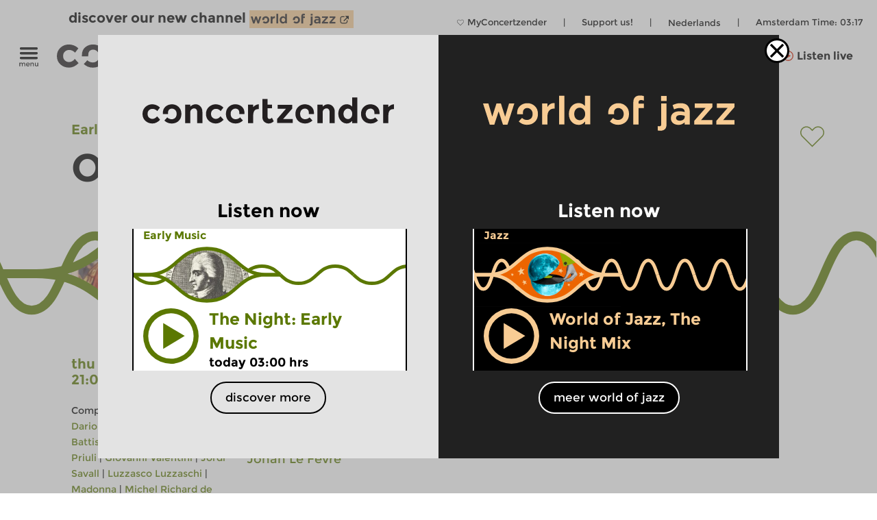

--- FILE ---
content_type: text/html; charset=UTF-8
request_url: https://www.concertzender.nl/wp-admin/admin-ajax.php
body_size: 6053
content:
{"html":"<header class=\"slider-header site-margin\"><h2>On Cloud Nine<\/h2> <a class=\"after-slider-header undo-hyperlink slider-header-more\" href=\"https:\/\/www.concertzender.nl\/programma_genre\/on-cloud-nine__oud-en\/\">more On Cloud Nine<\/a><\/header>    <div class=\"full-slider medium-width-slider high-slider \"\r\n    \tdata-kind=\"programma\"\r\n    \tdata-specific=\"recent\"\r\n    \tdata-specific_id=\"\"\r\n    \tdata-filter=\"168858\"\r\n    \tdata-random=\"\"\r\n    \tdata-the-input=\"\">\r\n    \t<div class=\"arrow-container arrow-left\" data-dir=\"left\">\r\n    \t\t<div class=\"arrow-container-inner\">\r\n    \t\t\t<div class=\"slider-arrow\">\r\n    \t\t\t\t<img  width=\"54\" height=\"103\"\r\n    \t\t\t\t\tsrc=\"https:\/\/www.concertzender.nl\/wp-content\/themes\/cz-new-theme\/img\/arrow-left-fd.png\"\r\n    \t\t\t\t\talt=\"arrow left\" \/>\r\n    \t\t\t<\/div>\r\n    \t\t<\/div>\r\n    \t<\/div>\r\n    \t<div class=\"arrow-container arrow-right\" data-dir=\"right\">\r\n    \t\t<div class=\"arrow-container-inner\">\r\n    \t\t\t<div class=\"slider-arrow\">\r\n    \t\t\t\t<img  width=\"54\" height=\"103\"\r\n    \t\t\t\t\tsrc=\"https:\/\/www.concertzender.nl\/wp-content\/themes\/cz-new-theme\/img\/arrow-right-fd.png\"\r\n    \t\t\t\t\talt=\"arrow right\" \/>\r\n    \t\t\t<\/div>\r\n    \t\t\t<div class=\"full-slider-spinner czt-spinner\">\r\n    \t\t\t\t<img\r\n    \t\t\t\t\tsrc=\"https:\/\/www.concertzender.nl\/wp-content\/themes\/cz-new-theme\/img\/spinner.svg\"\r\n    \t\t\t\t\talt=\"spinner\" \/>\r\n    \t\t\t<\/div>\r\n    \t\t<\/div>\r\n    \t<\/div>\r\n    \t<div class=\"slider-items \">\r\n    \t\t<div class=\"slider-items-inner site-padding\">\r\n    <div class=\"slider-item \" data-id=\"862359\"><div class=\"slider-item-wrapper\r\n        early-music programma  \"\r\n            data-genre=\"early-music\">\r\n            \r\n                <div class=\"item-genre cz-font-head inner-padding \">\r\n                <div class=\"item-genre-links\">\r\n                <a  class=\"undo-hyperlink\" href=\"https:\/\/www.concertzender.nl\/programma_genre\/early-music\/\">Early Music<\/a>    \t\t<\/div>\r\n    \t\t\r\n    \t\t        <div class=\"fp-favourite-button program-favourite-button\" data-program_id=\"862359\">\r\n        \t<!-- div class=\"player-favourite-button-empty\">\r\n        \t\t<img src=\"https:\/\/www.concertzender.nl\/wp-content\/plugins\/favourites-page\/images\/favourite-button-empty.svg\">\r\n        \t<\/div-->\r\n        \t<div class=\"fp-favourite-button-empty\">\r\n        \t\t<svg width=\"1\" height=\"1\" version=\"1.1\" id=\"Laag_1\" xmlns=\"http:\/\/www.w3.org\/2000\/svg\" xmlns:xlink=\"http:\/\/www.w3.org\/1999\/xlink\" x=\"0px\" y=\"0px\"\r\n                \t viewBox=\"0 0 800 800\" style=\"enable-background:new 0 0 800 800;fill:#5B7802\" xml:space=\"preserve\">\r\n                <g transform=\"translate(1.4065934065934016 1.4065934065934016) scale(2.81 2.81)\">\r\n                \t<path d=\"M141.8,265.3L21,144.5C7.1,130.6-0.5,112.1-0.5,92.5c0-19.6,7.6-38.1,21.5-51.9S53.3,19.1,73,19.1s38.1,7.6,51.9,21.5\r\n                \t\tl16.9,16.9l16.9-16.9c13.9-13.9,32.3-21.5,51.9-21.5c19.6,0,38.1,7.6,51.9,21.5l0,0l0,0c13.9,13.9,21.5,32.3,21.5,51.9\r\n                \t\ts-7.6,38.1-21.5,51.9L141.8,265.3z M73,31.7c-16.2,0-31.5,6.3-43,17.8s-17.8,26.8-17.8,43s6.3,31.5,17.8,43l111.9,111.9\r\n                \t\tl111.9-111.9c11.5-11.5,17.8-26.8,17.8-43s-6.3-31.5-17.8-43l0,0c-11.5-11.5-26.8-17.8-43-17.8c-16.2,0-31.5,6.3-43,17.8\r\n                \t\tl-25.9,25.9L116,49.5C104.5,38,89.2,31.7,73,31.7z\"\/>\r\n                <\/g>\r\n                <\/svg>\r\n\r\n        \t<\/div>\r\n        \t<div class=\"fp-favourite-button-filled\">\r\n        \t\t<img width=\"1\" height=\"1\" src=\"https:\/\/www.concertzender.nl\/wp-content\/plugins\/favourites-page\/images\/favourite-button-filled.svg\">\r\n        \t<\/div>\r\n        <\/div>\r\n                    \r\n    \t<\/div>\r\n    \t\r\n    \t        <div class=\"slider-background-wrapper\">\r\n    \t\t<a href=\"https:\/\/www.concertzender.nl\/programma\/on_cloud_nine_862359\/\"\r\n    \t\t\tclass=\"early-music slider-item-link \"\r\n    \t\t\ttarget=\"_self\"\r\n    \t\t\t>\r\n        \t\t<div class=\"img-hor slider\"><svg xmlns=\"http:\/\/www.w3.org\/2000\/svg\" xmlns:xlink=\"http:\/\/www.w3.org\/1999\/xlink\" data-name=\"Laag 1\" id=\"Laag_1\" viewBox=\"0 0 256 112\">\n  <defs>\n    \n    <style>.cls-2-hor-small{fill:none;stroke-miterlimit:10;stroke-width:6px;}<\/style>\n    <path class=\" early-music\" d=\"M0,112V56H25.1c25.7,0,38.6,11.3,51.4,22.5S102.3,101,128,101h0c25.7,0,38.6-11.2,51.4-22.5S205.1,56,230.9,56H256v56H0Z\" id=\"pol1-2-hor-small\"><\/path>\n    <path class=\" early-music\" d=\"M256,0V56H230.9c-25.7,0-38.6-11.2-51.4-22.5S153.7,11,128,11h0c-25.7,0-38.6,11.3-51.4,22.5S50.9,56,25.1,56H0V0H256Z\" id=\"pol2-2-hor-small\"><\/path>\n\n  <\/defs>\n  <mask id=\"theMask-2-hor-small\">\n    <rect fill=\"white\" height=\"100%\" id=\"bg\" width=\"100%\" x=\"0\" y=\"0\"><\/rect>\n    <use fill=\"Black\" xlink:href=\"#pol1-2-hor-small\"><\/use>\n    <use fill=\"Black\" xlink:href=\"#pol2-2-hor-small\"><\/use>\n  <\/mask>\n  <image height=\"92px\" mask=\"url(#theMask-2-hor-small)\" width=\"176px\" x=\"40\" y=\"10\" xlink:href=\"https:\/\/www.concertzender.nl\/wp-content\/uploads\/2025\/12\/1109x622-Sibila-bron-Mallorca-es-176x92.jpg\"><\/image>\n  <path class=\"cls-2-hor-small early-music\" d=\"M0,56H25.1c25.7,0,38.6,11.3,51.4,22.5S102.3,101,128,101h0c25.7,0,38.6-11.2,51.4-22.5S205.1,56,230.9,56H256\"><\/path>\n  <path class=\"cls-2-hor-small early-music\" d=\"M256,56H230.9c-25.7,0-38.6-11.2-51.4-22.5S153.7,11,128,11h0c-25.7,0-38.6,11.3-51.4,22.5S50.9,56,25.1,56H0\"><\/path>\n<\/svg><\/div>        \t\t<div class=\"slider-item-text dodot inner-padding\">\r\n        \t\t\t    \t\t\t\t<div class=\"cz-font-head item-head-text\">\r\n    \t                On Cloud Nine    \t        \t<\/div>\r\n    \t\t\t\t<div class=\"item-meta-info\">\r\n    \t                thu 25 dec 2025 21:00&nbsp;hrs    \t\t\t\t<\/div>\r\n    \t\t\t\t<div class=\"slider-abstract\">\r\n    \t                Profane music: dances, songs, instrumental, sometimes cheerful, sometimes melancholic, from all parts of Europe.    \t                \r\n    \t\t\t\t<\/div>\r\n    \t\t\t\t<footer class=\"entry-meta\">\r\n            \t\t\t            \t\t<\/footer>\r\n    \t\t\t\t<!-- .entry-meta -->\r\n    \t\t\t<\/div>\r\n    \t\t<\/a>\r\n    \t<\/div>\r\n    <\/div>\r\n    <\/div><div class=\"slider-item \" data-id=\"857936\"><div class=\"slider-item-wrapper\r\n        early-music programma  \"\r\n            data-genre=\"early-music\">\r\n            \r\n                <div class=\"item-genre cz-font-head inner-padding \">\r\n                <div class=\"item-genre-links\">\r\n                <a  class=\"undo-hyperlink\" href=\"https:\/\/www.concertzender.nl\/programma_genre\/early-music\/\">Early Music<\/a>    \t\t<\/div>\r\n    \t\t\r\n    \t\t        <div class=\"fp-favourite-button program-favourite-button\" data-program_id=\"857936\">\r\n        \t<!-- div class=\"player-favourite-button-empty\">\r\n        \t\t<img src=\"https:\/\/www.concertzender.nl\/wp-content\/plugins\/favourites-page\/images\/favourite-button-empty.svg\">\r\n        \t<\/div-->\r\n        \t<div class=\"fp-favourite-button-empty\">\r\n        \t\t<svg width=\"1\" height=\"1\" version=\"1.1\" id=\"Laag_1\" xmlns=\"http:\/\/www.w3.org\/2000\/svg\" xmlns:xlink=\"http:\/\/www.w3.org\/1999\/xlink\" x=\"0px\" y=\"0px\"\r\n                \t viewBox=\"0 0 800 800\" style=\"enable-background:new 0 0 800 800;fill:#5B7802\" xml:space=\"preserve\">\r\n                <g transform=\"translate(1.4065934065934016 1.4065934065934016) scale(2.81 2.81)\">\r\n                \t<path d=\"M141.8,265.3L21,144.5C7.1,130.6-0.5,112.1-0.5,92.5c0-19.6,7.6-38.1,21.5-51.9S53.3,19.1,73,19.1s38.1,7.6,51.9,21.5\r\n                \t\tl16.9,16.9l16.9-16.9c13.9-13.9,32.3-21.5,51.9-21.5c19.6,0,38.1,7.6,51.9,21.5l0,0l0,0c13.9,13.9,21.5,32.3,21.5,51.9\r\n                \t\ts-7.6,38.1-21.5,51.9L141.8,265.3z M73,31.7c-16.2,0-31.5,6.3-43,17.8s-17.8,26.8-17.8,43s6.3,31.5,17.8,43l111.9,111.9\r\n                \t\tl111.9-111.9c11.5-11.5,17.8-26.8,17.8-43s-6.3-31.5-17.8-43l0,0c-11.5-11.5-26.8-17.8-43-17.8c-16.2,0-31.5,6.3-43,17.8\r\n                \t\tl-25.9,25.9L116,49.5C104.5,38,89.2,31.7,73,31.7z\"\/>\r\n                <\/g>\r\n                <\/svg>\r\n\r\n        \t<\/div>\r\n        \t<div class=\"fp-favourite-button-filled\">\r\n        \t\t<img width=\"1\" height=\"1\" src=\"https:\/\/www.concertzender.nl\/wp-content\/plugins\/favourites-page\/images\/favourite-button-filled.svg\">\r\n        \t<\/div>\r\n        <\/div>\r\n                    \r\n    \t<\/div>\r\n    \t\r\n    \t        <div class=\"slider-background-wrapper\">\r\n    \t\t<a href=\"https:\/\/www.concertzender.nl\/programma\/on_cloud_nine_857936\/\"\r\n    \t\t\tclass=\"early-music slider-item-link \"\r\n    \t\t\ttarget=\"_self\"\r\n    \t\t\t>\r\n        \t\t<div class=\"img-hor slider\"><svg xmlns=\"http:\/\/www.w3.org\/2000\/svg\" xmlns:xlink=\"http:\/\/www.w3.org\/1999\/xlink\" data-name=\"Laag 1\" id=\"Laag_1\" viewBox=\"0 0 256 112\">\n  <defs>\n    \n    <style>.cls-2-hor-small{fill:none;stroke-miterlimit:10;stroke-width:6px;}<\/style>\n    <path class=\" early-music\" d=\"M0,112V56H25.1c25.7,0,38.6,11.3,51.4,22.5S102.3,101,128,101h0c25.7,0,38.6-11.2,51.4-22.5S205.1,56,230.9,56H256v56H0Z\" id=\"pol1-2-hor-small\"><\/path>\n    <path class=\" early-music\" d=\"M256,0V56H230.9c-25.7,0-38.6-11.2-51.4-22.5S153.7,11,128,11h0c-25.7,0-38.6,11.3-51.4,22.5S50.9,56,25.1,56H0V0H256Z\" id=\"pol2-2-hor-small\"><\/path>\n\n  <\/defs>\n  <mask id=\"theMask-2-hor-small\">\n    <rect fill=\"white\" height=\"100%\" id=\"bg\" width=\"100%\" x=\"0\" y=\"0\"><\/rect>\n    <use fill=\"Black\" xlink:href=\"#pol1-2-hor-small\"><\/use>\n    <use fill=\"Black\" xlink:href=\"#pol2-2-hor-small\"><\/use>\n  <\/mask>\n  <image height=\"92px\" mask=\"url(#theMask-2-hor-small)\" width=\"176px\" x=\"40\" y=\"10\" xlink:href=\"https:\/\/www.concertzender.nl\/wp-content\/uploads\/2025\/11\/Canigo-Early-Music-Traditional-Catalan-Songs-176x92.jpg\"><\/image>\n  <path class=\"cls-2-hor-small early-music\" d=\"M0,56H25.1c25.7,0,38.6,11.3,51.4,22.5S102.3,101,128,101h0c25.7,0,38.6-11.2,51.4-22.5S205.1,56,230.9,56H256\"><\/path>\n  <path class=\"cls-2-hor-small early-music\" d=\"M256,56H230.9c-25.7,0-38.6-11.2-51.4-22.5S153.7,11,128,11h0c-25.7,0-38.6,11.3-51.4,22.5S50.9,56,25.1,56H0\"><\/path>\n<\/svg><\/div>        \t\t<div class=\"slider-item-text dodot inner-padding\">\r\n        \t\t\t    \t\t\t\t<div class=\"cz-font-head item-head-text\">\r\n    \t                On Cloud Nine    \t        \t<\/div>\r\n    \t\t\t\t<div class=\"item-meta-info\">\r\n    \t                thu 27 nov 2025 21:00&nbsp;hrs    \t\t\t\t<\/div>\r\n    \t\t\t\t<div class=\"slider-abstract\">\r\n    \t                Profane music: dances, songs, instrumental, sometimes cheerful, sometimes melancholic, from all parts of Europe.    \t                \r\n    \t\t\t\t<\/div>\r\n    \t\t\t\t<footer class=\"entry-meta\">\r\n            \t\t\t            \t\t<\/footer>\r\n    \t\t\t\t<!-- .entry-meta -->\r\n    \t\t\t<\/div>\r\n    \t\t<\/a>\r\n    \t<\/div>\r\n    <\/div>\r\n    <\/div><div class=\"slider-item \" data-id=\"852284\"><div class=\"slider-item-wrapper\r\n        early-music programma  \"\r\n            data-genre=\"early-music\">\r\n            \r\n                <div class=\"item-genre cz-font-head inner-padding \">\r\n                <div class=\"item-genre-links\">\r\n                <a  class=\"undo-hyperlink\" href=\"https:\/\/www.concertzender.nl\/programma_genre\/early-music\/\">Early Music<\/a>    \t\t<\/div>\r\n    \t\t\r\n    \t\t        <div class=\"fp-favourite-button program-favourite-button\" data-program_id=\"852284\">\r\n        \t<!-- div class=\"player-favourite-button-empty\">\r\n        \t\t<img src=\"https:\/\/www.concertzender.nl\/wp-content\/plugins\/favourites-page\/images\/favourite-button-empty.svg\">\r\n        \t<\/div-->\r\n        \t<div class=\"fp-favourite-button-empty\">\r\n        \t\t<svg width=\"1\" height=\"1\" version=\"1.1\" id=\"Laag_1\" xmlns=\"http:\/\/www.w3.org\/2000\/svg\" xmlns:xlink=\"http:\/\/www.w3.org\/1999\/xlink\" x=\"0px\" y=\"0px\"\r\n                \t viewBox=\"0 0 800 800\" style=\"enable-background:new 0 0 800 800;fill:#5B7802\" xml:space=\"preserve\">\r\n                <g transform=\"translate(1.4065934065934016 1.4065934065934016) scale(2.81 2.81)\">\r\n                \t<path d=\"M141.8,265.3L21,144.5C7.1,130.6-0.5,112.1-0.5,92.5c0-19.6,7.6-38.1,21.5-51.9S53.3,19.1,73,19.1s38.1,7.6,51.9,21.5\r\n                \t\tl16.9,16.9l16.9-16.9c13.9-13.9,32.3-21.5,51.9-21.5c19.6,0,38.1,7.6,51.9,21.5l0,0l0,0c13.9,13.9,21.5,32.3,21.5,51.9\r\n                \t\ts-7.6,38.1-21.5,51.9L141.8,265.3z M73,31.7c-16.2,0-31.5,6.3-43,17.8s-17.8,26.8-17.8,43s6.3,31.5,17.8,43l111.9,111.9\r\n                \t\tl111.9-111.9c11.5-11.5,17.8-26.8,17.8-43s-6.3-31.5-17.8-43l0,0c-11.5-11.5-26.8-17.8-43-17.8c-16.2,0-31.5,6.3-43,17.8\r\n                \t\tl-25.9,25.9L116,49.5C104.5,38,89.2,31.7,73,31.7z\"\/>\r\n                <\/g>\r\n                <\/svg>\r\n\r\n        \t<\/div>\r\n        \t<div class=\"fp-favourite-button-filled\">\r\n        \t\t<img width=\"1\" height=\"1\" src=\"https:\/\/www.concertzender.nl\/wp-content\/plugins\/favourites-page\/images\/favourite-button-filled.svg\">\r\n        \t<\/div>\r\n        <\/div>\r\n                    \r\n    \t<\/div>\r\n    \t\r\n    \t        <div class=\"slider-background-wrapper\">\r\n    \t\t<a href=\"https:\/\/www.concertzender.nl\/programma\/on_cloud_nine_852284\/\"\r\n    \t\t\tclass=\"early-music slider-item-link \"\r\n    \t\t\ttarget=\"_self\"\r\n    \t\t\t>\r\n        \t\t<div class=\"img-hor item-waves\" style=\"background-image:url(https:\/\/www.concertzender.nl\/wp-content\/plugins\/program-guide\/images\/slider\/2.3.4.6.svg)\"><\/div>        \t\t<div class=\"slider-item-text dodot inner-padding\">\r\n        \t\t\t    \t\t\t\t<div class=\"cz-font-head item-head-text\">\r\n    \t                On Cloud Nine    \t        \t<\/div>\r\n    \t\t\t\t<div class=\"item-meta-info\">\r\n    \t                thu 23 oct 2025 21:00&nbsp;hrs    \t\t\t\t<\/div>\r\n    \t\t\t\t<div class=\"slider-abstract\">\r\n    \t                Profane music: dances, songs, instrumental, sometimes cheerful, sometimes melancholic, from all parts of Europe.    \t                \r\n    \t\t\t\t<\/div>\r\n    \t\t\t\t<footer class=\"entry-meta\">\r\n            \t\t\t            \t\t<\/footer>\r\n    \t\t\t\t<!-- .entry-meta -->\r\n    \t\t\t<\/div>\r\n    \t\t<\/a>\r\n    \t<\/div>\r\n    <\/div>\r\n    <\/div><div class=\"slider-item \" data-id=\"848049\"><div class=\"slider-item-wrapper\r\n        early-music programma  \"\r\n            data-genre=\"early-music\">\r\n            \r\n                <div class=\"item-genre cz-font-head inner-padding \">\r\n                <div class=\"item-genre-links\">\r\n                <a  class=\"undo-hyperlink\" href=\"https:\/\/www.concertzender.nl\/programma_genre\/early-music\/\">Early Music<\/a>    \t\t<\/div>\r\n    \t\t\r\n    \t\t        <div class=\"fp-favourite-button program-favourite-button\" data-program_id=\"848049\">\r\n        \t<!-- div class=\"player-favourite-button-empty\">\r\n        \t\t<img src=\"https:\/\/www.concertzender.nl\/wp-content\/plugins\/favourites-page\/images\/favourite-button-empty.svg\">\r\n        \t<\/div-->\r\n        \t<div class=\"fp-favourite-button-empty\">\r\n        \t\t<svg width=\"1\" height=\"1\" version=\"1.1\" id=\"Laag_1\" xmlns=\"http:\/\/www.w3.org\/2000\/svg\" xmlns:xlink=\"http:\/\/www.w3.org\/1999\/xlink\" x=\"0px\" y=\"0px\"\r\n                \t viewBox=\"0 0 800 800\" style=\"enable-background:new 0 0 800 800;fill:#5B7802\" xml:space=\"preserve\">\r\n                <g transform=\"translate(1.4065934065934016 1.4065934065934016) scale(2.81 2.81)\">\r\n                \t<path d=\"M141.8,265.3L21,144.5C7.1,130.6-0.5,112.1-0.5,92.5c0-19.6,7.6-38.1,21.5-51.9S53.3,19.1,73,19.1s38.1,7.6,51.9,21.5\r\n                \t\tl16.9,16.9l16.9-16.9c13.9-13.9,32.3-21.5,51.9-21.5c19.6,0,38.1,7.6,51.9,21.5l0,0l0,0c13.9,13.9,21.5,32.3,21.5,51.9\r\n                \t\ts-7.6,38.1-21.5,51.9L141.8,265.3z M73,31.7c-16.2,0-31.5,6.3-43,17.8s-17.8,26.8-17.8,43s6.3,31.5,17.8,43l111.9,111.9\r\n                \t\tl111.9-111.9c11.5-11.5,17.8-26.8,17.8-43s-6.3-31.5-17.8-43l0,0c-11.5-11.5-26.8-17.8-43-17.8c-16.2,0-31.5,6.3-43,17.8\r\n                \t\tl-25.9,25.9L116,49.5C104.5,38,89.2,31.7,73,31.7z\"\/>\r\n                <\/g>\r\n                <\/svg>\r\n\r\n        \t<\/div>\r\n        \t<div class=\"fp-favourite-button-filled\">\r\n        \t\t<img width=\"1\" height=\"1\" src=\"https:\/\/www.concertzender.nl\/wp-content\/plugins\/favourites-page\/images\/favourite-button-filled.svg\">\r\n        \t<\/div>\r\n        <\/div>\r\n                    \r\n    \t<\/div>\r\n    \t\r\n    \t        <div class=\"slider-background-wrapper\">\r\n    \t\t<a href=\"https:\/\/www.concertzender.nl\/programma\/on_cloud_nine_848049\/\"\r\n    \t\t\tclass=\"early-music slider-item-link \"\r\n    \t\t\ttarget=\"_self\"\r\n    \t\t\t>\r\n        \t\t<div class=\"img-hor slider\"><svg xmlns=\"http:\/\/www.w3.org\/2000\/svg\" xmlns:xlink=\"http:\/\/www.w3.org\/1999\/xlink\" data-name=\"Laag 1\" id=\"Laag_1\" viewBox=\"0 0 256 112\">\n  <defs>\n    \n    <style>.cls-2-hor-small{fill:none;stroke-miterlimit:10;stroke-width:6px;}<\/style>\n    <path class=\" early-music\" d=\"M0,112V56H25.1c25.7,0,38.6,11.3,51.4,22.5S102.3,101,128,101h0c25.7,0,38.6-11.2,51.4-22.5S205.1,56,230.9,56H256v56H0Z\" id=\"pol1-2-hor-small\"><\/path>\n    <path class=\" early-music\" d=\"M256,0V56H230.9c-25.7,0-38.6-11.2-51.4-22.5S153.7,11,128,11h0c-25.7,0-38.6,11.3-51.4,22.5S50.9,56,25.1,56H0V0H256Z\" id=\"pol2-2-hor-small\"><\/path>\n\n  <\/defs>\n  <mask id=\"theMask-2-hor-small\">\n    <rect fill=\"white\" height=\"100%\" id=\"bg\" width=\"100%\" x=\"0\" y=\"0\"><\/rect>\n    <use fill=\"Black\" xlink:href=\"#pol1-2-hor-small\"><\/use>\n    <use fill=\"Black\" xlink:href=\"#pol2-2-hor-small\"><\/use>\n  <\/mask>\n  <image height=\"92px\" mask=\"url(#theMask-2-hor-small)\" width=\"176px\" x=\"40\" y=\"10\" xlink:href=\"https:\/\/www.concertzender.nl\/wp-content\/uploads\/2017\/01\/Oudry-Stilleven-met-gamba-e1759671109359-176x92.jpg\"><\/image>\n  <path class=\"cls-2-hor-small early-music\" d=\"M0,56H25.1c25.7,0,38.6,11.3,51.4,22.5S102.3,101,128,101h0c25.7,0,38.6-11.2,51.4-22.5S205.1,56,230.9,56H256\"><\/path>\n  <path class=\"cls-2-hor-small early-music\" d=\"M256,56H230.9c-25.7,0-38.6-11.2-51.4-22.5S153.7,11,128,11h0c-25.7,0-38.6,11.3-51.4,22.5S50.9,56,25.1,56H0\"><\/path>\n<\/svg><\/div>        \t\t<div class=\"slider-item-text dodot inner-padding\">\r\n        \t\t\t    \t\t\t\t<div class=\"cz-font-head item-head-text\">\r\n    \t                On Cloud Nine    \t        \t<\/div>\r\n    \t\t\t\t<div class=\"item-meta-info\">\r\n    \t                thu 25 sep 2025 21:00&nbsp;hrs    \t\t\t\t<\/div>\r\n    \t\t\t\t<div class=\"slider-abstract\">\r\n    \t                Profane music: dances, songs, instrumental, sometimes cheerful, sometimes melancholic, from all parts of Europe.    \t                \r\n    \t\t\t\t<\/div>\r\n    \t\t\t\t<footer class=\"entry-meta\">\r\n            \t\t\t            \t\t<\/footer>\r\n    \t\t\t\t<!-- .entry-meta -->\r\n    \t\t\t<\/div>\r\n    \t\t<\/a>\r\n    \t<\/div>\r\n    <\/div>\r\n    <\/div><div class=\"slider-item \" data-id=\"827787\"><div class=\"slider-item-wrapper\r\n        early-music programma  \"\r\n            data-genre=\"early-music\">\r\n            \r\n                <div class=\"item-genre cz-font-head inner-padding \">\r\n                <div class=\"item-genre-links\">\r\n                <a  class=\"undo-hyperlink\" href=\"https:\/\/www.concertzender.nl\/programma_genre\/early-music\/\">Early Music<\/a>    \t\t<\/div>\r\n    \t\t\r\n    \t\t        <div class=\"fp-favourite-button program-favourite-button\" data-program_id=\"827787\">\r\n        \t<!-- div class=\"player-favourite-button-empty\">\r\n        \t\t<img src=\"https:\/\/www.concertzender.nl\/wp-content\/plugins\/favourites-page\/images\/favourite-button-empty.svg\">\r\n        \t<\/div-->\r\n        \t<div class=\"fp-favourite-button-empty\">\r\n        \t\t<svg width=\"1\" height=\"1\" version=\"1.1\" id=\"Laag_1\" xmlns=\"http:\/\/www.w3.org\/2000\/svg\" xmlns:xlink=\"http:\/\/www.w3.org\/1999\/xlink\" x=\"0px\" y=\"0px\"\r\n                \t viewBox=\"0 0 800 800\" style=\"enable-background:new 0 0 800 800;fill:#5B7802\" xml:space=\"preserve\">\r\n                <g transform=\"translate(1.4065934065934016 1.4065934065934016) scale(2.81 2.81)\">\r\n                \t<path d=\"M141.8,265.3L21,144.5C7.1,130.6-0.5,112.1-0.5,92.5c0-19.6,7.6-38.1,21.5-51.9S53.3,19.1,73,19.1s38.1,7.6,51.9,21.5\r\n                \t\tl16.9,16.9l16.9-16.9c13.9-13.9,32.3-21.5,51.9-21.5c19.6,0,38.1,7.6,51.9,21.5l0,0l0,0c13.9,13.9,21.5,32.3,21.5,51.9\r\n                \t\ts-7.6,38.1-21.5,51.9L141.8,265.3z M73,31.7c-16.2,0-31.5,6.3-43,17.8s-17.8,26.8-17.8,43s6.3,31.5,17.8,43l111.9,111.9\r\n                \t\tl111.9-111.9c11.5-11.5,17.8-26.8,17.8-43s-6.3-31.5-17.8-43l0,0c-11.5-11.5-26.8-17.8-43-17.8c-16.2,0-31.5,6.3-43,17.8\r\n                \t\tl-25.9,25.9L116,49.5C104.5,38,89.2,31.7,73,31.7z\"\/>\r\n                <\/g>\r\n                <\/svg>\r\n\r\n        \t<\/div>\r\n        \t<div class=\"fp-favourite-button-filled\">\r\n        \t\t<img width=\"1\" height=\"1\" src=\"https:\/\/www.concertzender.nl\/wp-content\/plugins\/favourites-page\/images\/favourite-button-filled.svg\">\r\n        \t<\/div>\r\n        <\/div>\r\n                    \r\n    \t<\/div>\r\n    \t\r\n    \t        <div class=\"slider-background-wrapper\">\r\n    \t\t<a href=\"https:\/\/www.concertzender.nl\/programma\/on_cloud_nine_827787\/\"\r\n    \t\t\tclass=\"early-music slider-item-link \"\r\n    \t\t\ttarget=\"_self\"\r\n    \t\t\t>\r\n        \t\t<div class=\"img-hor slider\"><svg xmlns=\"http:\/\/www.w3.org\/2000\/svg\" xmlns:xlink=\"http:\/\/www.w3.org\/1999\/xlink\" data-name=\"Laag 1\" id=\"Laag_1\" viewBox=\"0 0 256 112\">\n  <defs>\n    \n    <style>.cls-2-hor-small{fill:none;stroke-miterlimit:10;stroke-width:6px;}<\/style>\n    <path class=\" early-music\" d=\"M0,112V56H25.1c25.7,0,38.6,11.3,51.4,22.5S102.3,101,128,101h0c25.7,0,38.6-11.2,51.4-22.5S205.1,56,230.9,56H256v56H0Z\" id=\"pol1-2-hor-small\"><\/path>\n    <path class=\" early-music\" d=\"M256,0V56H230.9c-25.7,0-38.6-11.2-51.4-22.5S153.7,11,128,11h0c-25.7,0-38.6,11.3-51.4,22.5S50.9,56,25.1,56H0V0H256Z\" id=\"pol2-2-hor-small\"><\/path>\n\n  <\/defs>\n  <mask id=\"theMask-2-hor-small\">\n    <rect fill=\"white\" height=\"100%\" id=\"bg\" width=\"100%\" x=\"0\" y=\"0\"><\/rect>\n    <use fill=\"Black\" xlink:href=\"#pol1-2-hor-small\"><\/use>\n    <use fill=\"Black\" xlink:href=\"#pol2-2-hor-small\"><\/use>\n  <\/mask>\n  <image height=\"92px\" mask=\"url(#theMask-2-hor-small)\" width=\"176px\" x=\"40\" y=\"10\" xlink:href=\"https:\/\/www.concertzender.nl\/wp-content\/uploads\/2025\/05\/Jean-Tubery-bron-toulouse-les-orgues.org_-176x92.jpg\"><\/image>\n  <path class=\"cls-2-hor-small early-music\" d=\"M0,56H25.1c25.7,0,38.6,11.3,51.4,22.5S102.3,101,128,101h0c25.7,0,38.6-11.2,51.4-22.5S205.1,56,230.9,56H256\"><\/path>\n  <path class=\"cls-2-hor-small early-music\" d=\"M256,56H230.9c-25.7,0-38.6-11.2-51.4-22.5S153.7,11,128,11h0c-25.7,0-38.6,11.3-51.4,22.5S50.9,56,25.1,56H0\"><\/path>\n<\/svg><\/div>        \t\t<div class=\"slider-item-text dodot inner-padding\">\r\n        \t\t\t    \t\t\t\t<div class=\"cz-font-head item-head-text\">\r\n    \t                On Cloud Nine    \t        \t<\/div>\r\n    \t\t\t\t<div class=\"item-meta-info\">\r\n    \t                thu 22 may 2025 21:00&nbsp;hrs    \t\t\t\t<\/div>\r\n    \t\t\t\t<div class=\"slider-abstract\">\r\n    \t                Profane music from all parts of Europe.\nSpanish King Alfonso el Sabio provided the publication of homages to the Virgin Mary in the 13th century, the \u201cCantigas de Santa Maria\u201d. Some of these, he would have written himself.\nAlso much attention this time for JeanTub\u00e9ry and his ensemble La Fenice. Dances by Praetorius, Italian songs and sonatas, and, as icing on the cake, the flawless voice of French countertenor Philippe Jaroussky.    \t                \r\n    \t\t\t\t<\/div>\r\n    \t\t\t\t<footer class=\"entry-meta\">\r\n            \t\t\t            \t\t<\/footer>\r\n    \t\t\t\t<!-- .entry-meta -->\r\n    \t\t\t<\/div>\r\n    \t\t<\/a>\r\n    \t<\/div>\r\n    <\/div>\r\n    <\/div><div class=\"slider-item \" data-id=\"823101\"><div class=\"slider-item-wrapper\r\n        early-music programma  \"\r\n            data-genre=\"early-music\">\r\n            \r\n                <div class=\"item-genre cz-font-head inner-padding \">\r\n                <div class=\"item-genre-links\">\r\n                <a  class=\"undo-hyperlink\" href=\"https:\/\/www.concertzender.nl\/programma_genre\/early-music\/\">Early Music<\/a>    \t\t<\/div>\r\n    \t\t\r\n    \t\t        <div class=\"fp-favourite-button program-favourite-button\" data-program_id=\"823101\">\r\n        \t<!-- div class=\"player-favourite-button-empty\">\r\n        \t\t<img src=\"https:\/\/www.concertzender.nl\/wp-content\/plugins\/favourites-page\/images\/favourite-button-empty.svg\">\r\n        \t<\/div-->\r\n        \t<div class=\"fp-favourite-button-empty\">\r\n        \t\t<svg width=\"1\" height=\"1\" version=\"1.1\" id=\"Laag_1\" xmlns=\"http:\/\/www.w3.org\/2000\/svg\" xmlns:xlink=\"http:\/\/www.w3.org\/1999\/xlink\" x=\"0px\" y=\"0px\"\r\n                \t viewBox=\"0 0 800 800\" style=\"enable-background:new 0 0 800 800;fill:#5B7802\" xml:space=\"preserve\">\r\n                <g transform=\"translate(1.4065934065934016 1.4065934065934016) scale(2.81 2.81)\">\r\n                \t<path d=\"M141.8,265.3L21,144.5C7.1,130.6-0.5,112.1-0.5,92.5c0-19.6,7.6-38.1,21.5-51.9S53.3,19.1,73,19.1s38.1,7.6,51.9,21.5\r\n                \t\tl16.9,16.9l16.9-16.9c13.9-13.9,32.3-21.5,51.9-21.5c19.6,0,38.1,7.6,51.9,21.5l0,0l0,0c13.9,13.9,21.5,32.3,21.5,51.9\r\n                \t\ts-7.6,38.1-21.5,51.9L141.8,265.3z M73,31.7c-16.2,0-31.5,6.3-43,17.8s-17.8,26.8-17.8,43s6.3,31.5,17.8,43l111.9,111.9\r\n                \t\tl111.9-111.9c11.5-11.5,17.8-26.8,17.8-43s-6.3-31.5-17.8-43l0,0c-11.5-11.5-26.8-17.8-43-17.8c-16.2,0-31.5,6.3-43,17.8\r\n                \t\tl-25.9,25.9L116,49.5C104.5,38,89.2,31.7,73,31.7z\"\/>\r\n                <\/g>\r\n                <\/svg>\r\n\r\n        \t<\/div>\r\n        \t<div class=\"fp-favourite-button-filled\">\r\n        \t\t<img width=\"1\" height=\"1\" src=\"https:\/\/www.concertzender.nl\/wp-content\/plugins\/favourites-page\/images\/favourite-button-filled.svg\">\r\n        \t<\/div>\r\n        <\/div>\r\n                    \r\n    \t<\/div>\r\n    \t\r\n    \t        <div class=\"slider-background-wrapper\">\r\n    \t\t<a href=\"https:\/\/www.concertzender.nl\/programma\/on_cloud_nine_823101\/\"\r\n    \t\t\tclass=\"early-music slider-item-link \"\r\n    \t\t\ttarget=\"_self\"\r\n    \t\t\t>\r\n        \t\t<div class=\"img-hor slider\"><svg xmlns=\"http:\/\/www.w3.org\/2000\/svg\" xmlns:xlink=\"http:\/\/www.w3.org\/1999\/xlink\" data-name=\"Laag 1\" id=\"Laag_1\" viewBox=\"0 0 256 112\">\n  <defs>\n    \n    <style>.cls-2-hor-small{fill:none;stroke-miterlimit:10;stroke-width:6px;}<\/style>\n    <path class=\" early-music\" d=\"M0,112V56H25.1c25.7,0,38.6,11.3,51.4,22.5S102.3,101,128,101h0c25.7,0,38.6-11.2,51.4-22.5S205.1,56,230.9,56H256v56H0Z\" id=\"pol1-2-hor-small\"><\/path>\n    <path class=\" early-music\" d=\"M256,0V56H230.9c-25.7,0-38.6-11.2-51.4-22.5S153.7,11,128,11h0c-25.7,0-38.6,11.3-51.4,22.5S50.9,56,25.1,56H0V0H256Z\" id=\"pol2-2-hor-small\"><\/path>\n\n  <\/defs>\n  <mask id=\"theMask-2-hor-small\">\n    <rect fill=\"white\" height=\"100%\" id=\"bg\" width=\"100%\" x=\"0\" y=\"0\"><\/rect>\n    <use fill=\"Black\" xlink:href=\"#pol1-2-hor-small\"><\/use>\n    <use fill=\"Black\" xlink:href=\"#pol2-2-hor-small\"><\/use>\n  <\/mask>\n  <image height=\"92px\" mask=\"url(#theMask-2-hor-small)\" width=\"176px\" x=\"40\" y=\"10\" xlink:href=\"https:\/\/www.concertzender.nl\/wp-content\/uploads\/2025\/04\/De-la-Conquista-CD-176x92.jpg\"><\/image>\n  <path class=\"cls-2-hor-small early-music\" d=\"M0,56H25.1c25.7,0,38.6,11.3,51.4,22.5S102.3,101,128,101h0c25.7,0,38.6-11.2,51.4-22.5S205.1,56,230.9,56H256\"><\/path>\n  <path class=\"cls-2-hor-small early-music\" d=\"M256,56H230.9c-25.7,0-38.6-11.2-51.4-22.5S153.7,11,128,11h0c-25.7,0-38.6,11.3-51.4,22.5S50.9,56,25.1,56H0\"><\/path>\n<\/svg><\/div>        \t\t<div class=\"slider-item-text dodot inner-padding\">\r\n        \t\t\t    \t\t\t\t<div class=\"cz-font-head item-head-text\">\r\n    \t                On Cloud Nine    \t        \t<\/div>\r\n    \t\t\t\t<div class=\"item-meta-info\">\r\n    \t                thu 24 apr 2025 21:00&nbsp;hrs    \t\t\t\t<\/div>\r\n    \t\t\t\t<div class=\"slider-abstract\">\r\n    \t                Virtuoso violin sonatas from Carlo Farina, cheerful music from Spain and its Latin American colonies and improvisations on Italian folk music from L\u2019Arpeggiata, in which authenticity is replaced by bold melodies and jazzy sounds.    \t                \r\n    \t\t\t\t<\/div>\r\n    \t\t\t\t<footer class=\"entry-meta\">\r\n            \t\t\t            \t\t<\/footer>\r\n    \t\t\t\t<!-- .entry-meta -->\r\n    \t\t\t<\/div>\r\n    \t\t<\/a>\r\n    \t<\/div>\r\n    <\/div>\r\n    <\/div><div class=\"slider-item \" data-id=\"818075\"><div class=\"slider-item-wrapper\r\n        early-music programma  \"\r\n            data-genre=\"early-music\">\r\n            \r\n                <div class=\"item-genre cz-font-head inner-padding \">\r\n                <div class=\"item-genre-links\">\r\n                <a  class=\"undo-hyperlink\" href=\"https:\/\/www.concertzender.nl\/programma_genre\/early-music\/\">Early Music<\/a>    \t\t<\/div>\r\n    \t\t\r\n    \t\t        <div class=\"fp-favourite-button program-favourite-button\" data-program_id=\"818075\">\r\n        \t<!-- div class=\"player-favourite-button-empty\">\r\n        \t\t<img src=\"https:\/\/www.concertzender.nl\/wp-content\/plugins\/favourites-page\/images\/favourite-button-empty.svg\">\r\n        \t<\/div-->\r\n        \t<div class=\"fp-favourite-button-empty\">\r\n        \t\t<svg width=\"1\" height=\"1\" version=\"1.1\" id=\"Laag_1\" xmlns=\"http:\/\/www.w3.org\/2000\/svg\" xmlns:xlink=\"http:\/\/www.w3.org\/1999\/xlink\" x=\"0px\" y=\"0px\"\r\n                \t viewBox=\"0 0 800 800\" style=\"enable-background:new 0 0 800 800;fill:#5B7802\" xml:space=\"preserve\">\r\n                <g transform=\"translate(1.4065934065934016 1.4065934065934016) scale(2.81 2.81)\">\r\n                \t<path d=\"M141.8,265.3L21,144.5C7.1,130.6-0.5,112.1-0.5,92.5c0-19.6,7.6-38.1,21.5-51.9S53.3,19.1,73,19.1s38.1,7.6,51.9,21.5\r\n                \t\tl16.9,16.9l16.9-16.9c13.9-13.9,32.3-21.5,51.9-21.5c19.6,0,38.1,7.6,51.9,21.5l0,0l0,0c13.9,13.9,21.5,32.3,21.5,51.9\r\n                \t\ts-7.6,38.1-21.5,51.9L141.8,265.3z M73,31.7c-16.2,0-31.5,6.3-43,17.8s-17.8,26.8-17.8,43s6.3,31.5,17.8,43l111.9,111.9\r\n                \t\tl111.9-111.9c11.5-11.5,17.8-26.8,17.8-43s-6.3-31.5-17.8-43l0,0c-11.5-11.5-26.8-17.8-43-17.8c-16.2,0-31.5,6.3-43,17.8\r\n                \t\tl-25.9,25.9L116,49.5C104.5,38,89.2,31.7,73,31.7z\"\/>\r\n                <\/g>\r\n                <\/svg>\r\n\r\n        \t<\/div>\r\n        \t<div class=\"fp-favourite-button-filled\">\r\n        \t\t<img width=\"1\" height=\"1\" src=\"https:\/\/www.concertzender.nl\/wp-content\/plugins\/favourites-page\/images\/favourite-button-filled.svg\">\r\n        \t<\/div>\r\n        <\/div>\r\n                    \r\n    \t<\/div>\r\n    \t\r\n    \t        <div class=\"slider-background-wrapper\">\r\n    \t\t<a href=\"https:\/\/www.concertzender.nl\/programma\/on_cloud_nine_818075\/\"\r\n    \t\t\tclass=\"early-music slider-item-link \"\r\n    \t\t\ttarget=\"_self\"\r\n    \t\t\t>\r\n        \t\t<div class=\"img-hor slider\"><svg xmlns=\"http:\/\/www.w3.org\/2000\/svg\" xmlns:xlink=\"http:\/\/www.w3.org\/1999\/xlink\" data-name=\"Laag 1\" id=\"Laag_1\" viewBox=\"0 0 256 112\">\n  <defs><style>.cls-1-hor-small{fill:none;stroke-miterlimit:10;stroke-width:6px;}<\/style>\n    <polygon id=\"pol1-1-hor-small\" points=\"216.3 94 39.7 94 39.7 59 0 59 0 112 256 112 256 59 216.3 59 216.3 94\"><\/polygon>\n    <polygon id=\"pol2-1-hor-small\" points=\"39.7 18 216.3 18 216.3 53 256 53 256 0 0 0 0 53 39.7 53 39.7 18\"><\/polygon>\n  <\/defs>\n  <mask id=\"theMask-1-hor-small\">\n    <rect fill=\"white\" height=\"100%\" id=\"bg\" width=\"100%\" x=\"0\" y=\"0\"><\/rect>\n    <use fill=\"Black\" xlink:href=\"#pol1-1-hor-small\"><\/use>\n    <use fill=\"Black\" xlink:href=\"#pol2-1-hor-small\"><\/use>\n  <\/mask>\n  <image height=\"92px\" mask=\"url(#theMask-1-hor-small)\" width=\"176px\" x=\"40\" y=\"10\" xlink:href=\"https:\/\/www.concertzender.nl\/wp-content\/uploads\/2025\/03\/hqdefault-176x92.jpg\"><\/image>\n\n  <polyline class=\"cls-1-hor-small early-music\" points=\"0 56 42.7 56 42.7 21 128 21 213.3 21 213.3 56 265.7 56\"><\/polyline>\n  <polyline class=\"cls-1-hor-small early-music\" points=\"265.7 56 213.3 56 213.3 91 128 91 42.7 91 42.7 56 -10.2 56\"><\/polyline>\n<\/svg><\/div>        \t\t<div class=\"slider-item-text dodot inner-padding\">\r\n        \t\t\t    \t\t\t\t<div class=\"cz-font-head item-head-text\">\r\n    \t                On Cloud Nine    \t        \t<\/div>\r\n    \t\t\t\t<div class=\"item-meta-info\">\r\n    \t                thu 27 mar 2025 21:00&nbsp;hrs    \t\t\t\t<\/div>\r\n    \t\t\t\t<div class=\"slider-abstract\">\r\n    \t                Profane music: dances, songs, instrumental, sometimes cheerful, sometimes melancholic, from all parts of Europe.    \t                \r\n    \t\t\t\t<\/div>\r\n    \t\t\t\t<footer class=\"entry-meta\">\r\n            \t\t\t            \t\t<\/footer>\r\n    \t\t\t\t<!-- .entry-meta -->\r\n    \t\t\t<\/div>\r\n    \t\t<\/a>\r\n    \t<\/div>\r\n    <\/div>\r\n    <\/div><\/div><\/div><\/div><header class=\"slider-header site-margin\"><h2><\/h2> <\/header>    <div class=\"full-slider medium-width-slider high-slider \"\r\n    \tdata-kind=\"programma\"\r\n    \tdata-specific=\"recent\"\r\n    \tdata-specific_id=\"\"\r\n    \tdata-filter=\"54639\"\r\n    \tdata-random=\"1\"\r\n    \tdata-the-input=\"\">\r\n    \t<div class=\"arrow-container arrow-left\" data-dir=\"left\">\r\n    \t\t<div class=\"arrow-container-inner\">\r\n    \t\t\t<div class=\"slider-arrow\">\r\n    \t\t\t\t<img  width=\"54\" height=\"103\"\r\n    \t\t\t\t\tsrc=\"https:\/\/www.concertzender.nl\/wp-content\/themes\/cz-new-theme\/img\/arrow-left-fd.png\"\r\n    \t\t\t\t\talt=\"arrow left\" \/>\r\n    \t\t\t<\/div>\r\n    \t\t<\/div>\r\n    \t<\/div>\r\n    \t<div class=\"arrow-container arrow-right\" data-dir=\"right\">\r\n    \t\t<div class=\"arrow-container-inner\">\r\n    \t\t\t<div class=\"slider-arrow\">\r\n    \t\t\t\t<img  width=\"54\" height=\"103\"\r\n    \t\t\t\t\tsrc=\"https:\/\/www.concertzender.nl\/wp-content\/themes\/cz-new-theme\/img\/arrow-right-fd.png\"\r\n    \t\t\t\t\talt=\"arrow right\" \/>\r\n    \t\t\t<\/div>\r\n    \t\t\t<div class=\"full-slider-spinner czt-spinner\">\r\n    \t\t\t\t<img\r\n    \t\t\t\t\tsrc=\"https:\/\/www.concertzender.nl\/wp-content\/themes\/cz-new-theme\/img\/spinner.svg\"\r\n    \t\t\t\t\talt=\"spinner\" \/>\r\n    \t\t\t<\/div>\r\n    \t\t<\/div>\r\n    \t<\/div>\r\n    \t<div class=\"slider-items \">\r\n    \t\t<div class=\"slider-items-inner site-padding\">\r\n    <div class=\"slider-item \" data-id=\"862359\"><div class=\"slider-item-wrapper\r\n        early-music programma  \"\r\n            data-genre=\"early-music\">\r\n            \r\n                <div class=\"item-genre cz-font-head inner-padding \">\r\n                <div class=\"item-genre-links\">\r\n                <a  class=\"undo-hyperlink\" href=\"https:\/\/www.concertzender.nl\/programma_genre\/early-music\/\">Early Music<\/a>    \t\t<\/div>\r\n    \t\t\r\n    \t\t        <div class=\"fp-favourite-button program-favourite-button\" data-program_id=\"862359\">\r\n        \t<!-- div class=\"player-favourite-button-empty\">\r\n        \t\t<img src=\"https:\/\/www.concertzender.nl\/wp-content\/plugins\/favourites-page\/images\/favourite-button-empty.svg\">\r\n        \t<\/div-->\r\n        \t<div class=\"fp-favourite-button-empty\">\r\n        \t\t<svg width=\"1\" height=\"1\" version=\"1.1\" id=\"Laag_1\" xmlns=\"http:\/\/www.w3.org\/2000\/svg\" xmlns:xlink=\"http:\/\/www.w3.org\/1999\/xlink\" x=\"0px\" y=\"0px\"\r\n                \t viewBox=\"0 0 800 800\" style=\"enable-background:new 0 0 800 800;fill:#5B7802\" xml:space=\"preserve\">\r\n                <g transform=\"translate(1.4065934065934016 1.4065934065934016) scale(2.81 2.81)\">\r\n                \t<path d=\"M141.8,265.3L21,144.5C7.1,130.6-0.5,112.1-0.5,92.5c0-19.6,7.6-38.1,21.5-51.9S53.3,19.1,73,19.1s38.1,7.6,51.9,21.5\r\n                \t\tl16.9,16.9l16.9-16.9c13.9-13.9,32.3-21.5,51.9-21.5c19.6,0,38.1,7.6,51.9,21.5l0,0l0,0c13.9,13.9,21.5,32.3,21.5,51.9\r\n                \t\ts-7.6,38.1-21.5,51.9L141.8,265.3z M73,31.7c-16.2,0-31.5,6.3-43,17.8s-17.8,26.8-17.8,43s6.3,31.5,17.8,43l111.9,111.9\r\n                \t\tl111.9-111.9c11.5-11.5,17.8-26.8,17.8-43s-6.3-31.5-17.8-43l0,0c-11.5-11.5-26.8-17.8-43-17.8c-16.2,0-31.5,6.3-43,17.8\r\n                \t\tl-25.9,25.9L116,49.5C104.5,38,89.2,31.7,73,31.7z\"\/>\r\n                <\/g>\r\n                <\/svg>\r\n\r\n        \t<\/div>\r\n        \t<div class=\"fp-favourite-button-filled\">\r\n        \t\t<img width=\"1\" height=\"1\" src=\"https:\/\/www.concertzender.nl\/wp-content\/plugins\/favourites-page\/images\/favourite-button-filled.svg\">\r\n        \t<\/div>\r\n        <\/div>\r\n                    \r\n    \t<\/div>\r\n    \t\r\n    \t        <div class=\"slider-background-wrapper\">\r\n    \t\t<a href=\"https:\/\/www.concertzender.nl\/programma\/on_cloud_nine_862359\/\"\r\n    \t\t\tclass=\"early-music slider-item-link \"\r\n    \t\t\ttarget=\"_self\"\r\n    \t\t\t>\r\n        \t\t<div class=\"img-hor slider\"><svg xmlns=\"http:\/\/www.w3.org\/2000\/svg\" xmlns:xlink=\"http:\/\/www.w3.org\/1999\/xlink\" data-name=\"Laag 1\" id=\"Laag_1\" viewBox=\"0 0 256 112\">\n  <defs>\n    \n    <style>.cls-2-hor-small{fill:none;stroke-miterlimit:10;stroke-width:6px;}<\/style>\n    <path class=\" early-music\" d=\"M0,112V56H25.1c25.7,0,38.6,11.3,51.4,22.5S102.3,101,128,101h0c25.7,0,38.6-11.2,51.4-22.5S205.1,56,230.9,56H256v56H0Z\" id=\"pol1-2-hor-small\"><\/path>\n    <path class=\" early-music\" d=\"M256,0V56H230.9c-25.7,0-38.6-11.2-51.4-22.5S153.7,11,128,11h0c-25.7,0-38.6,11.3-51.4,22.5S50.9,56,25.1,56H0V0H256Z\" id=\"pol2-2-hor-small\"><\/path>\n\n  <\/defs>\n  <mask id=\"theMask-2-hor-small\">\n    <rect fill=\"white\" height=\"100%\" id=\"bg\" width=\"100%\" x=\"0\" y=\"0\"><\/rect>\n    <use fill=\"Black\" xlink:href=\"#pol1-2-hor-small\"><\/use>\n    <use fill=\"Black\" xlink:href=\"#pol2-2-hor-small\"><\/use>\n  <\/mask>\n  <image height=\"92px\" mask=\"url(#theMask-2-hor-small)\" width=\"176px\" x=\"40\" y=\"10\" xlink:href=\"https:\/\/www.concertzender.nl\/wp-content\/uploads\/2025\/12\/1109x622-Sibila-bron-Mallorca-es-176x92.jpg\"><\/image>\n  <path class=\"cls-2-hor-small early-music\" d=\"M0,56H25.1c25.7,0,38.6,11.3,51.4,22.5S102.3,101,128,101h0c25.7,0,38.6-11.2,51.4-22.5S205.1,56,230.9,56H256\"><\/path>\n  <path class=\"cls-2-hor-small early-music\" d=\"M256,56H230.9c-25.7,0-38.6-11.2-51.4-22.5S153.7,11,128,11h0c-25.7,0-38.6,11.3-51.4,22.5S50.9,56,25.1,56H0\"><\/path>\n<\/svg><\/div>        \t\t<div class=\"slider-item-text dodot inner-padding\">\r\n        \t\t\t    \t\t\t\t<div class=\"cz-font-head item-head-text\">\r\n    \t                On Cloud Nine    \t        \t<\/div>\r\n    \t\t\t\t<div class=\"item-meta-info\">\r\n    \t                thu 25 dec 2025 21:00&nbsp;hrs    \t\t\t\t<\/div>\r\n    \t\t\t\t<div class=\"slider-abstract\">\r\n    \t                Profane music: dances, songs, instrumental, sometimes cheerful, sometimes melancholic, from all parts of Europe.    \t                \r\n    \t\t\t\t<\/div>\r\n    \t\t\t\t<footer class=\"entry-meta\">\r\n            \t\t\t            \t\t<\/footer>\r\n    \t\t\t\t<!-- .entry-meta -->\r\n    \t\t\t<\/div>\r\n    \t\t<\/a>\r\n    \t<\/div>\r\n    <\/div>\r\n    <\/div><div class=\"slider-item \" data-id=\"859004\"><div class=\"slider-item-wrapper\r\n        early-music programma  \"\r\n            data-genre=\"early-music\">\r\n            \r\n                <div class=\"item-genre cz-font-head inner-padding \">\r\n                <div class=\"item-genre-links\">\r\n                <a  class=\"undo-hyperlink\" href=\"https:\/\/www.concertzender.nl\/programma_genre\/early-music\/\">Early Music<\/a>    \t\t<\/div>\r\n    \t\t\r\n    \t\t        <div class=\"fp-favourite-button program-favourite-button\" data-program_id=\"859004\">\r\n        \t<!-- div class=\"player-favourite-button-empty\">\r\n        \t\t<img src=\"https:\/\/www.concertzender.nl\/wp-content\/plugins\/favourites-page\/images\/favourite-button-empty.svg\">\r\n        \t<\/div-->\r\n        \t<div class=\"fp-favourite-button-empty\">\r\n        \t\t<svg width=\"1\" height=\"1\" version=\"1.1\" id=\"Laag_1\" xmlns=\"http:\/\/www.w3.org\/2000\/svg\" xmlns:xlink=\"http:\/\/www.w3.org\/1999\/xlink\" x=\"0px\" y=\"0px\"\r\n                \t viewBox=\"0 0 800 800\" style=\"enable-background:new 0 0 800 800;fill:#5B7802\" xml:space=\"preserve\">\r\n                <g transform=\"translate(1.4065934065934016 1.4065934065934016) scale(2.81 2.81)\">\r\n                \t<path d=\"M141.8,265.3L21,144.5C7.1,130.6-0.5,112.1-0.5,92.5c0-19.6,7.6-38.1,21.5-51.9S53.3,19.1,73,19.1s38.1,7.6,51.9,21.5\r\n                \t\tl16.9,16.9l16.9-16.9c13.9-13.9,32.3-21.5,51.9-21.5c19.6,0,38.1,7.6,51.9,21.5l0,0l0,0c13.9,13.9,21.5,32.3,21.5,51.9\r\n                \t\ts-7.6,38.1-21.5,51.9L141.8,265.3z M73,31.7c-16.2,0-31.5,6.3-43,17.8s-17.8,26.8-17.8,43s6.3,31.5,17.8,43l111.9,111.9\r\n                \t\tl111.9-111.9c11.5-11.5,17.8-26.8,17.8-43s-6.3-31.5-17.8-43l0,0c-11.5-11.5-26.8-17.8-43-17.8c-16.2,0-31.5,6.3-43,17.8\r\n                \t\tl-25.9,25.9L116,49.5C104.5,38,89.2,31.7,73,31.7z\"\/>\r\n                <\/g>\r\n                <\/svg>\r\n\r\n        \t<\/div>\r\n        \t<div class=\"fp-favourite-button-filled\">\r\n        \t\t<img width=\"1\" height=\"1\" src=\"https:\/\/www.concertzender.nl\/wp-content\/plugins\/favourites-page\/images\/favourite-button-filled.svg\">\r\n        \t<\/div>\r\n        <\/div>\r\n                    \r\n    \t<\/div>\r\n    \t\r\n    \t        <div class=\"slider-background-wrapper\">\r\n    \t\t<a href=\"https:\/\/www.concertzender.nl\/programma\/the_early_garden_859004\/\"\r\n    \t\t\tclass=\"early-music slider-item-link \"\r\n    \t\t\ttarget=\"_self\"\r\n    \t\t\t>\r\n        \t\t<div class=\"img-hor slider\"><svg xmlns=\"http:\/\/www.w3.org\/2000\/svg\" xmlns:xlink=\"http:\/\/www.w3.org\/1999\/xlink\" data-name=\"Laag 1\" id=\"Laag_1\" viewBox=\"0 0 256 112\">\n  <defs>\n    \n    <style>.cls-2-hor-small{fill:none;stroke-miterlimit:10;stroke-width:6px;}<\/style>\n    <path class=\" early-music\" d=\"M0,112V56H25.1c25.7,0,38.6,11.3,51.4,22.5S102.3,101,128,101h0c25.7,0,38.6-11.2,51.4-22.5S205.1,56,230.9,56H256v56H0Z\" id=\"pol1-2-hor-small\"><\/path>\n    <path class=\" early-music\" d=\"M256,0V56H230.9c-25.7,0-38.6-11.2-51.4-22.5S153.7,11,128,11h0c-25.7,0-38.6,11.3-51.4,22.5S50.9,56,25.1,56H0V0H256Z\" id=\"pol2-2-hor-small\"><\/path>\n\n  <\/defs>\n  <mask id=\"theMask-2-hor-small\">\n    <rect fill=\"white\" height=\"100%\" id=\"bg\" width=\"100%\" x=\"0\" y=\"0\"><\/rect>\n    <use fill=\"Black\" xlink:href=\"#pol1-2-hor-small\"><\/use>\n    <use fill=\"Black\" xlink:href=\"#pol2-2-hor-small\"><\/use>\n  <\/mask>\n  <image height=\"92px\" mask=\"url(#theMask-2-hor-small)\" width=\"176px\" x=\"40\" y=\"10\" xlink:href=\"https:\/\/www.concertzender.nl\/wp-content\/uploads\/2025\/12\/Trigon-Ensemble-medieval-Christmas-e1764594024251-176x92.jpg\"><\/image>\n  <path class=\"cls-2-hor-small early-music\" d=\"M0,56H25.1c25.7,0,38.6,11.3,51.4,22.5S102.3,101,128,101h0c25.7,0,38.6-11.2,51.4-22.5S205.1,56,230.9,56H256\"><\/path>\n  <path class=\"cls-2-hor-small early-music\" d=\"M256,56H230.9c-25.7,0-38.6-11.2-51.4-22.5S153.7,11,128,11h0c-25.7,0-38.6,11.3-51.4,22.5S50.9,56,25.1,56H0\"><\/path>\n<\/svg><\/div>        \t\t<div class=\"slider-item-text dodot inner-padding\">\r\n        \t\t\t    \t\t\t\t<div class=\"cz-font-head item-head-text\">\r\n    \t                The Early Garden    \t        \t<\/div>\r\n    \t\t\t\t<div class=\"item-meta-info\">\r\n    \t                thu 4 dec 2025 20:00&nbsp;hrs    \t\t\t\t<\/div>\r\n    \t\t\t\t<div class=\"slider-abstract\">\r\n    \t                One hour of browsing through early music, with an accent on Masses.    \t                \r\n    \t\t\t\t<\/div>\r\n    \t\t\t\t<footer class=\"entry-meta\">\r\n            \t\t\t            \t\t<\/footer>\r\n    \t\t\t\t<!-- .entry-meta -->\r\n    \t\t\t<\/div>\r\n    \t\t<\/a>\r\n    \t<\/div>\r\n    <\/div>\r\n    <\/div><div class=\"slider-item \" data-id=\"857936\"><div class=\"slider-item-wrapper\r\n        early-music programma  \"\r\n            data-genre=\"early-music\">\r\n            \r\n                <div class=\"item-genre cz-font-head inner-padding \">\r\n                <div class=\"item-genre-links\">\r\n                <a  class=\"undo-hyperlink\" href=\"https:\/\/www.concertzender.nl\/programma_genre\/early-music\/\">Early Music<\/a>    \t\t<\/div>\r\n    \t\t\r\n    \t\t        <div class=\"fp-favourite-button program-favourite-button\" data-program_id=\"857936\">\r\n        \t<!-- div class=\"player-favourite-button-empty\">\r\n        \t\t<img src=\"https:\/\/www.concertzender.nl\/wp-content\/plugins\/favourites-page\/images\/favourite-button-empty.svg\">\r\n        \t<\/div-->\r\n        \t<div class=\"fp-favourite-button-empty\">\r\n        \t\t<svg width=\"1\" height=\"1\" version=\"1.1\" id=\"Laag_1\" xmlns=\"http:\/\/www.w3.org\/2000\/svg\" xmlns:xlink=\"http:\/\/www.w3.org\/1999\/xlink\" x=\"0px\" y=\"0px\"\r\n                \t viewBox=\"0 0 800 800\" style=\"enable-background:new 0 0 800 800;fill:#5B7802\" xml:space=\"preserve\">\r\n                <g transform=\"translate(1.4065934065934016 1.4065934065934016) scale(2.81 2.81)\">\r\n                \t<path d=\"M141.8,265.3L21,144.5C7.1,130.6-0.5,112.1-0.5,92.5c0-19.6,7.6-38.1,21.5-51.9S53.3,19.1,73,19.1s38.1,7.6,51.9,21.5\r\n                \t\tl16.9,16.9l16.9-16.9c13.9-13.9,32.3-21.5,51.9-21.5c19.6,0,38.1,7.6,51.9,21.5l0,0l0,0c13.9,13.9,21.5,32.3,21.5,51.9\r\n                \t\ts-7.6,38.1-21.5,51.9L141.8,265.3z M73,31.7c-16.2,0-31.5,6.3-43,17.8s-17.8,26.8-17.8,43s6.3,31.5,17.8,43l111.9,111.9\r\n                \t\tl111.9-111.9c11.5-11.5,17.8-26.8,17.8-43s-6.3-31.5-17.8-43l0,0c-11.5-11.5-26.8-17.8-43-17.8c-16.2,0-31.5,6.3-43,17.8\r\n                \t\tl-25.9,25.9L116,49.5C104.5,38,89.2,31.7,73,31.7z\"\/>\r\n                <\/g>\r\n                <\/svg>\r\n\r\n        \t<\/div>\r\n        \t<div class=\"fp-favourite-button-filled\">\r\n        \t\t<img width=\"1\" height=\"1\" src=\"https:\/\/www.concertzender.nl\/wp-content\/plugins\/favourites-page\/images\/favourite-button-filled.svg\">\r\n        \t<\/div>\r\n        <\/div>\r\n                    \r\n    \t<\/div>\r\n    \t\r\n    \t        <div class=\"slider-background-wrapper\">\r\n    \t\t<a href=\"https:\/\/www.concertzender.nl\/programma\/on_cloud_nine_857936\/\"\r\n    \t\t\tclass=\"early-music slider-item-link \"\r\n    \t\t\ttarget=\"_self\"\r\n    \t\t\t>\r\n        \t\t<div class=\"img-hor slider\"><svg xmlns=\"http:\/\/www.w3.org\/2000\/svg\" xmlns:xlink=\"http:\/\/www.w3.org\/1999\/xlink\" data-name=\"Laag 1\" id=\"Laag_1\" viewBox=\"0 0 256 112\">\n  <defs>\n    \n    <style>.cls-2-hor-small{fill:none;stroke-miterlimit:10;stroke-width:6px;}<\/style>\n    <path class=\" early-music\" d=\"M0,112V56H25.1c25.7,0,38.6,11.3,51.4,22.5S102.3,101,128,101h0c25.7,0,38.6-11.2,51.4-22.5S205.1,56,230.9,56H256v56H0Z\" id=\"pol1-2-hor-small\"><\/path>\n    <path class=\" early-music\" d=\"M256,0V56H230.9c-25.7,0-38.6-11.2-51.4-22.5S153.7,11,128,11h0c-25.7,0-38.6,11.3-51.4,22.5S50.9,56,25.1,56H0V0H256Z\" id=\"pol2-2-hor-small\"><\/path>\n\n  <\/defs>\n  <mask id=\"theMask-2-hor-small\">\n    <rect fill=\"white\" height=\"100%\" id=\"bg\" width=\"100%\" x=\"0\" y=\"0\"><\/rect>\n    <use fill=\"Black\" xlink:href=\"#pol1-2-hor-small\"><\/use>\n    <use fill=\"Black\" xlink:href=\"#pol2-2-hor-small\"><\/use>\n  <\/mask>\n  <image height=\"92px\" mask=\"url(#theMask-2-hor-small)\" width=\"176px\" x=\"40\" y=\"10\" xlink:href=\"https:\/\/www.concertzender.nl\/wp-content\/uploads\/2025\/11\/Canigo-Early-Music-Traditional-Catalan-Songs-176x92.jpg\"><\/image>\n  <path class=\"cls-2-hor-small early-music\" d=\"M0,56H25.1c25.7,0,38.6,11.3,51.4,22.5S102.3,101,128,101h0c25.7,0,38.6-11.2,51.4-22.5S205.1,56,230.9,56H256\"><\/path>\n  <path class=\"cls-2-hor-small early-music\" d=\"M256,56H230.9c-25.7,0-38.6-11.2-51.4-22.5S153.7,11,128,11h0c-25.7,0-38.6,11.3-51.4,22.5S50.9,56,25.1,56H0\"><\/path>\n<\/svg><\/div>        \t\t<div class=\"slider-item-text dodot inner-padding\">\r\n        \t\t\t    \t\t\t\t<div class=\"cz-font-head item-head-text\">\r\n    \t                On Cloud Nine    \t        \t<\/div>\r\n    \t\t\t\t<div class=\"item-meta-info\">\r\n    \t                thu 27 nov 2025 21:00&nbsp;hrs    \t\t\t\t<\/div>\r\n    \t\t\t\t<div class=\"slider-abstract\">\r\n    \t                Profane music: dances, songs, instrumental, sometimes cheerful, sometimes melancholic, from all parts of Europe.    \t                \r\n    \t\t\t\t<\/div>\r\n    \t\t\t\t<footer class=\"entry-meta\">\r\n            \t\t\t            \t\t<\/footer>\r\n    \t\t\t\t<!-- .entry-meta -->\r\n    \t\t\t<\/div>\r\n    \t\t<\/a>\r\n    \t<\/div>\r\n    <\/div>\r\n    <\/div><div class=\"slider-item \" data-id=\"852284\"><div class=\"slider-item-wrapper\r\n        early-music programma  \"\r\n            data-genre=\"early-music\">\r\n            \r\n                <div class=\"item-genre cz-font-head inner-padding \">\r\n                <div class=\"item-genre-links\">\r\n                <a  class=\"undo-hyperlink\" href=\"https:\/\/www.concertzender.nl\/programma_genre\/early-music\/\">Early Music<\/a>    \t\t<\/div>\r\n    \t\t\r\n    \t\t        <div class=\"fp-favourite-button program-favourite-button\" data-program_id=\"852284\">\r\n        \t<!-- div class=\"player-favourite-button-empty\">\r\n        \t\t<img src=\"https:\/\/www.concertzender.nl\/wp-content\/plugins\/favourites-page\/images\/favourite-button-empty.svg\">\r\n        \t<\/div-->\r\n        \t<div class=\"fp-favourite-button-empty\">\r\n        \t\t<svg width=\"1\" height=\"1\" version=\"1.1\" id=\"Laag_1\" xmlns=\"http:\/\/www.w3.org\/2000\/svg\" xmlns:xlink=\"http:\/\/www.w3.org\/1999\/xlink\" x=\"0px\" y=\"0px\"\r\n                \t viewBox=\"0 0 800 800\" style=\"enable-background:new 0 0 800 800;fill:#5B7802\" xml:space=\"preserve\">\r\n                <g transform=\"translate(1.4065934065934016 1.4065934065934016) scale(2.81 2.81)\">\r\n                \t<path d=\"M141.8,265.3L21,144.5C7.1,130.6-0.5,112.1-0.5,92.5c0-19.6,7.6-38.1,21.5-51.9S53.3,19.1,73,19.1s38.1,7.6,51.9,21.5\r\n                \t\tl16.9,16.9l16.9-16.9c13.9-13.9,32.3-21.5,51.9-21.5c19.6,0,38.1,7.6,51.9,21.5l0,0l0,0c13.9,13.9,21.5,32.3,21.5,51.9\r\n                \t\ts-7.6,38.1-21.5,51.9L141.8,265.3z M73,31.7c-16.2,0-31.5,6.3-43,17.8s-17.8,26.8-17.8,43s6.3,31.5,17.8,43l111.9,111.9\r\n                \t\tl111.9-111.9c11.5-11.5,17.8-26.8,17.8-43s-6.3-31.5-17.8-43l0,0c-11.5-11.5-26.8-17.8-43-17.8c-16.2,0-31.5,6.3-43,17.8\r\n                \t\tl-25.9,25.9L116,49.5C104.5,38,89.2,31.7,73,31.7z\"\/>\r\n                <\/g>\r\n                <\/svg>\r\n\r\n        \t<\/div>\r\n        \t<div class=\"fp-favourite-button-filled\">\r\n        \t\t<img width=\"1\" height=\"1\" src=\"https:\/\/www.concertzender.nl\/wp-content\/plugins\/favourites-page\/images\/favourite-button-filled.svg\">\r\n        \t<\/div>\r\n        <\/div>\r\n                    \r\n    \t<\/div>\r\n    \t\r\n    \t        <div class=\"slider-background-wrapper\">\r\n    \t\t<a href=\"https:\/\/www.concertzender.nl\/programma\/on_cloud_nine_852284\/\"\r\n    \t\t\tclass=\"early-music slider-item-link \"\r\n    \t\t\ttarget=\"_self\"\r\n    \t\t\t>\r\n        \t\t<div class=\"img-hor item-waves\" style=\"background-image:url(https:\/\/www.concertzender.nl\/wp-content\/plugins\/program-guide\/images\/slider\/2.3.4.6.svg)\"><\/div>        \t\t<div class=\"slider-item-text dodot inner-padding\">\r\n        \t\t\t    \t\t\t\t<div class=\"cz-font-head item-head-text\">\r\n    \t                On Cloud Nine    \t        \t<\/div>\r\n    \t\t\t\t<div class=\"item-meta-info\">\r\n    \t                thu 23 oct 2025 21:00&nbsp;hrs    \t\t\t\t<\/div>\r\n    \t\t\t\t<div class=\"slider-abstract\">\r\n    \t                Profane music: dances, songs, instrumental, sometimes cheerful, sometimes melancholic, from all parts of Europe.    \t                \r\n    \t\t\t\t<\/div>\r\n    \t\t\t\t<footer class=\"entry-meta\">\r\n            \t\t\t            \t\t<\/footer>\r\n    \t\t\t\t<!-- .entry-meta -->\r\n    \t\t\t<\/div>\r\n    \t\t<\/a>\r\n    \t<\/div>\r\n    <\/div>\r\n    <\/div><div class=\"slider-item \" data-id=\"849445\"><div class=\"slider-item-wrapper\r\n        early-music programma  \"\r\n            data-genre=\"early-music\">\r\n            \r\n                <div class=\"item-genre cz-font-head inner-padding \">\r\n                <div class=\"item-genre-links\">\r\n                <a  class=\"undo-hyperlink\" href=\"https:\/\/www.concertzender.nl\/programma_genre\/early-music\/\">Early Music<\/a>    \t\t<\/div>\r\n    \t\t\r\n    \t\t        <div class=\"fp-favourite-button program-favourite-button\" data-program_id=\"849445\">\r\n        \t<!-- div class=\"player-favourite-button-empty\">\r\n        \t\t<img src=\"https:\/\/www.concertzender.nl\/wp-content\/plugins\/favourites-page\/images\/favourite-button-empty.svg\">\r\n        \t<\/div-->\r\n        \t<div class=\"fp-favourite-button-empty\">\r\n        \t\t<svg width=\"1\" height=\"1\" version=\"1.1\" id=\"Laag_1\" xmlns=\"http:\/\/www.w3.org\/2000\/svg\" xmlns:xlink=\"http:\/\/www.w3.org\/1999\/xlink\" x=\"0px\" y=\"0px\"\r\n                \t viewBox=\"0 0 800 800\" style=\"enable-background:new 0 0 800 800;fill:#5B7802\" xml:space=\"preserve\">\r\n                <g transform=\"translate(1.4065934065934016 1.4065934065934016) scale(2.81 2.81)\">\r\n                \t<path d=\"M141.8,265.3L21,144.5C7.1,130.6-0.5,112.1-0.5,92.5c0-19.6,7.6-38.1,21.5-51.9S53.3,19.1,73,19.1s38.1,7.6,51.9,21.5\r\n                \t\tl16.9,16.9l16.9-16.9c13.9-13.9,32.3-21.5,51.9-21.5c19.6,0,38.1,7.6,51.9,21.5l0,0l0,0c13.9,13.9,21.5,32.3,21.5,51.9\r\n                \t\ts-7.6,38.1-21.5,51.9L141.8,265.3z M73,31.7c-16.2,0-31.5,6.3-43,17.8s-17.8,26.8-17.8,43s6.3,31.5,17.8,43l111.9,111.9\r\n                \t\tl111.9-111.9c11.5-11.5,17.8-26.8,17.8-43s-6.3-31.5-17.8-43l0,0c-11.5-11.5-26.8-17.8-43-17.8c-16.2,0-31.5,6.3-43,17.8\r\n                \t\tl-25.9,25.9L116,49.5C104.5,38,89.2,31.7,73,31.7z\"\/>\r\n                <\/g>\r\n                <\/svg>\r\n\r\n        \t<\/div>\r\n        \t<div class=\"fp-favourite-button-filled\">\r\n        \t\t<img width=\"1\" height=\"1\" src=\"https:\/\/www.concertzender.nl\/wp-content\/plugins\/favourites-page\/images\/favourite-button-filled.svg\">\r\n        \t<\/div>\r\n        <\/div>\r\n                    \r\n    \t<\/div>\r\n    \t\r\n    \t        <div class=\"slider-background-wrapper\">\r\n    \t\t<a href=\"https:\/\/www.concertzender.nl\/programma\/the_early_garden_849445\/\"\r\n    \t\t\tclass=\"early-music slider-item-link \"\r\n    \t\t\ttarget=\"_self\"\r\n    \t\t\t>\r\n        \t\t<div class=\"img-hor slider\"><svg xmlns=\"http:\/\/www.w3.org\/2000\/svg\" xmlns:xlink=\"http:\/\/www.w3.org\/1999\/xlink\" data-name=\"Laag 1\" id=\"Laag_1\" viewBox=\"0 0 256 112\">\n  <defs>\n    \n    <style>.cls-2-hor-small{fill:none;stroke-miterlimit:10;stroke-width:6px;}<\/style>\n    <path class=\" early-music\" d=\"M0,112V56H25.1c25.7,0,38.6,11.3,51.4,22.5S102.3,101,128,101h0c25.7,0,38.6-11.2,51.4-22.5S205.1,56,230.9,56H256v56H0Z\" id=\"pol1-2-hor-small\"><\/path>\n    <path class=\" early-music\" d=\"M256,0V56H230.9c-25.7,0-38.6-11.2-51.4-22.5S153.7,11,128,11h0c-25.7,0-38.6,11.3-51.4,22.5S50.9,56,25.1,56H0V0H256Z\" id=\"pol2-2-hor-small\"><\/path>\n\n  <\/defs>\n  <mask id=\"theMask-2-hor-small\">\n    <rect fill=\"white\" height=\"100%\" id=\"bg\" width=\"100%\" x=\"0\" y=\"0\"><\/rect>\n    <use fill=\"Black\" xlink:href=\"#pol1-2-hor-small\"><\/use>\n    <use fill=\"Black\" xlink:href=\"#pol2-2-hor-small\"><\/use>\n  <\/mask>\n  <image height=\"92px\" mask=\"url(#theMask-2-hor-small)\" width=\"176px\" x=\"40\" y=\"10\" xlink:href=\"https:\/\/www.concertzender.nl\/wp-content\/uploads\/2019\/03\/Screen-Shot-2019-03-20-at-13.40.09-e1553085658147-176x92.png\"><\/image>\n  <path class=\"cls-2-hor-small early-music\" d=\"M0,56H25.1c25.7,0,38.6,11.3,51.4,22.5S102.3,101,128,101h0c25.7,0,38.6-11.2,51.4-22.5S205.1,56,230.9,56H256\"><\/path>\n  <path class=\"cls-2-hor-small early-music\" d=\"M256,56H230.9c-25.7,0-38.6-11.2-51.4-22.5S153.7,11,128,11h0c-25.7,0-38.6,11.3-51.4,22.5S50.9,56,25.1,56H0\"><\/path>\n<\/svg><\/div>        \t\t<div class=\"slider-item-text dodot inner-padding\">\r\n        \t\t\t    \t\t\t\t<div class=\"cz-font-head item-head-text\">\r\n    \t                The Early Garden    \t        \t<\/div>\r\n    \t\t\t\t<div class=\"item-meta-info\">\r\n    \t                thu 2 oct 2025 20:00&nbsp;hrs    \t\t\t\t<\/div>\r\n    \t\t\t\t<div class=\"slider-abstract\">\r\n    \t                One hour of browsing through early music, with an accent on Masses.    \t                \r\n    \t\t\t\t<\/div>\r\n    \t\t\t\t<footer class=\"entry-meta\">\r\n            \t\t\t            \t\t<\/footer>\r\n    \t\t\t\t<!-- .entry-meta -->\r\n    \t\t\t<\/div>\r\n    \t\t<\/a>\r\n    \t<\/div>\r\n    <\/div>\r\n    <\/div><div class=\"slider-item \" data-id=\"848049\"><div class=\"slider-item-wrapper\r\n        early-music programma  \"\r\n            data-genre=\"early-music\">\r\n            \r\n                <div class=\"item-genre cz-font-head inner-padding \">\r\n                <div class=\"item-genre-links\">\r\n                <a  class=\"undo-hyperlink\" href=\"https:\/\/www.concertzender.nl\/programma_genre\/early-music\/\">Early Music<\/a>    \t\t<\/div>\r\n    \t\t\r\n    \t\t        <div class=\"fp-favourite-button program-favourite-button\" data-program_id=\"848049\">\r\n        \t<!-- div class=\"player-favourite-button-empty\">\r\n        \t\t<img src=\"https:\/\/www.concertzender.nl\/wp-content\/plugins\/favourites-page\/images\/favourite-button-empty.svg\">\r\n        \t<\/div-->\r\n        \t<div class=\"fp-favourite-button-empty\">\r\n        \t\t<svg width=\"1\" height=\"1\" version=\"1.1\" id=\"Laag_1\" xmlns=\"http:\/\/www.w3.org\/2000\/svg\" xmlns:xlink=\"http:\/\/www.w3.org\/1999\/xlink\" x=\"0px\" y=\"0px\"\r\n                \t viewBox=\"0 0 800 800\" style=\"enable-background:new 0 0 800 800;fill:#5B7802\" xml:space=\"preserve\">\r\n                <g transform=\"translate(1.4065934065934016 1.4065934065934016) scale(2.81 2.81)\">\r\n                \t<path d=\"M141.8,265.3L21,144.5C7.1,130.6-0.5,112.1-0.5,92.5c0-19.6,7.6-38.1,21.5-51.9S53.3,19.1,73,19.1s38.1,7.6,51.9,21.5\r\n                \t\tl16.9,16.9l16.9-16.9c13.9-13.9,32.3-21.5,51.9-21.5c19.6,0,38.1,7.6,51.9,21.5l0,0l0,0c13.9,13.9,21.5,32.3,21.5,51.9\r\n                \t\ts-7.6,38.1-21.5,51.9L141.8,265.3z M73,31.7c-16.2,0-31.5,6.3-43,17.8s-17.8,26.8-17.8,43s6.3,31.5,17.8,43l111.9,111.9\r\n                \t\tl111.9-111.9c11.5-11.5,17.8-26.8,17.8-43s-6.3-31.5-17.8-43l0,0c-11.5-11.5-26.8-17.8-43-17.8c-16.2,0-31.5,6.3-43,17.8\r\n                \t\tl-25.9,25.9L116,49.5C104.5,38,89.2,31.7,73,31.7z\"\/>\r\n                <\/g>\r\n                <\/svg>\r\n\r\n        \t<\/div>\r\n        \t<div class=\"fp-favourite-button-filled\">\r\n        \t\t<img width=\"1\" height=\"1\" src=\"https:\/\/www.concertzender.nl\/wp-content\/plugins\/favourites-page\/images\/favourite-button-filled.svg\">\r\n        \t<\/div>\r\n        <\/div>\r\n                    \r\n    \t<\/div>\r\n    \t\r\n    \t        <div class=\"slider-background-wrapper\">\r\n    \t\t<a href=\"https:\/\/www.concertzender.nl\/programma\/on_cloud_nine_848049\/\"\r\n    \t\t\tclass=\"early-music slider-item-link \"\r\n    \t\t\ttarget=\"_self\"\r\n    \t\t\t>\r\n        \t\t<div class=\"img-hor slider\"><svg xmlns=\"http:\/\/www.w3.org\/2000\/svg\" xmlns:xlink=\"http:\/\/www.w3.org\/1999\/xlink\" data-name=\"Laag 1\" id=\"Laag_1\" viewBox=\"0 0 256 112\">\n  <defs>\n    \n    <style>.cls-2-hor-small{fill:none;stroke-miterlimit:10;stroke-width:6px;}<\/style>\n    <path class=\" early-music\" d=\"M0,112V56H25.1c25.7,0,38.6,11.3,51.4,22.5S102.3,101,128,101h0c25.7,0,38.6-11.2,51.4-22.5S205.1,56,230.9,56H256v56H0Z\" id=\"pol1-2-hor-small\"><\/path>\n    <path class=\" early-music\" d=\"M256,0V56H230.9c-25.7,0-38.6-11.2-51.4-22.5S153.7,11,128,11h0c-25.7,0-38.6,11.3-51.4,22.5S50.9,56,25.1,56H0V0H256Z\" id=\"pol2-2-hor-small\"><\/path>\n\n  <\/defs>\n  <mask id=\"theMask-2-hor-small\">\n    <rect fill=\"white\" height=\"100%\" id=\"bg\" width=\"100%\" x=\"0\" y=\"0\"><\/rect>\n    <use fill=\"Black\" xlink:href=\"#pol1-2-hor-small\"><\/use>\n    <use fill=\"Black\" xlink:href=\"#pol2-2-hor-small\"><\/use>\n  <\/mask>\n  <image height=\"92px\" mask=\"url(#theMask-2-hor-small)\" width=\"176px\" x=\"40\" y=\"10\" xlink:href=\"https:\/\/www.concertzender.nl\/wp-content\/uploads\/2017\/01\/Oudry-Stilleven-met-gamba-e1759671109359-176x92.jpg\"><\/image>\n  <path class=\"cls-2-hor-small early-music\" d=\"M0,56H25.1c25.7,0,38.6,11.3,51.4,22.5S102.3,101,128,101h0c25.7,0,38.6-11.2,51.4-22.5S205.1,56,230.9,56H256\"><\/path>\n  <path class=\"cls-2-hor-small early-music\" d=\"M256,56H230.9c-25.7,0-38.6-11.2-51.4-22.5S153.7,11,128,11h0c-25.7,0-38.6,11.3-51.4,22.5S50.9,56,25.1,56H0\"><\/path>\n<\/svg><\/div>        \t\t<div class=\"slider-item-text dodot inner-padding\">\r\n        \t\t\t    \t\t\t\t<div class=\"cz-font-head item-head-text\">\r\n    \t                On Cloud Nine    \t        \t<\/div>\r\n    \t\t\t\t<div class=\"item-meta-info\">\r\n    \t                thu 25 sep 2025 21:00&nbsp;hrs    \t\t\t\t<\/div>\r\n    \t\t\t\t<div class=\"slider-abstract\">\r\n    \t                Profane music: dances, songs, instrumental, sometimes cheerful, sometimes melancholic, from all parts of Europe.    \t                \r\n    \t\t\t\t<\/div>\r\n    \t\t\t\t<footer class=\"entry-meta\">\r\n            \t\t\t            \t\t<\/footer>\r\n    \t\t\t\t<!-- .entry-meta -->\r\n    \t\t\t<\/div>\r\n    \t\t<\/a>\r\n    \t<\/div>\r\n    <\/div>\r\n    <\/div><div class=\"slider-item \" data-id=\"846224\"><div class=\"slider-item-wrapper\r\n        early-music programma  \"\r\n            data-genre=\"early-music\">\r\n            \r\n                <div class=\"item-genre cz-font-head inner-padding \">\r\n                <div class=\"item-genre-links\">\r\n                <a  class=\"undo-hyperlink\" href=\"https:\/\/www.concertzender.nl\/programma_genre\/early-music\/\">Early Music<\/a>    \t\t<\/div>\r\n    \t\t\r\n    \t\t        <div class=\"fp-favourite-button program-favourite-button\" data-program_id=\"846224\">\r\n        \t<!-- div class=\"player-favourite-button-empty\">\r\n        \t\t<img src=\"https:\/\/www.concertzender.nl\/wp-content\/plugins\/favourites-page\/images\/favourite-button-empty.svg\">\r\n        \t<\/div-->\r\n        \t<div class=\"fp-favourite-button-empty\">\r\n        \t\t<svg width=\"1\" height=\"1\" version=\"1.1\" id=\"Laag_1\" xmlns=\"http:\/\/www.w3.org\/2000\/svg\" xmlns:xlink=\"http:\/\/www.w3.org\/1999\/xlink\" x=\"0px\" y=\"0px\"\r\n                \t viewBox=\"0 0 800 800\" style=\"enable-background:new 0 0 800 800;fill:#5B7802\" xml:space=\"preserve\">\r\n                <g transform=\"translate(1.4065934065934016 1.4065934065934016) scale(2.81 2.81)\">\r\n                \t<path d=\"M141.8,265.3L21,144.5C7.1,130.6-0.5,112.1-0.5,92.5c0-19.6,7.6-38.1,21.5-51.9S53.3,19.1,73,19.1s38.1,7.6,51.9,21.5\r\n                \t\tl16.9,16.9l16.9-16.9c13.9-13.9,32.3-21.5,51.9-21.5c19.6,0,38.1,7.6,51.9,21.5l0,0l0,0c13.9,13.9,21.5,32.3,21.5,51.9\r\n                \t\ts-7.6,38.1-21.5,51.9L141.8,265.3z M73,31.7c-16.2,0-31.5,6.3-43,17.8s-17.8,26.8-17.8,43s6.3,31.5,17.8,43l111.9,111.9\r\n                \t\tl111.9-111.9c11.5-11.5,17.8-26.8,17.8-43s-6.3-31.5-17.8-43l0,0c-11.5-11.5-26.8-17.8-43-17.8c-16.2,0-31.5,6.3-43,17.8\r\n                \t\tl-25.9,25.9L116,49.5C104.5,38,89.2,31.7,73,31.7z\"\/>\r\n                <\/g>\r\n                <\/svg>\r\n\r\n        \t<\/div>\r\n        \t<div class=\"fp-favourite-button-filled\">\r\n        \t\t<img width=\"1\" height=\"1\" src=\"https:\/\/www.concertzender.nl\/wp-content\/plugins\/favourites-page\/images\/favourite-button-filled.svg\">\r\n        \t<\/div>\r\n        <\/div>\r\n                    \r\n    \t<\/div>\r\n    \t\r\n    \t        <div class=\"slider-background-wrapper\">\r\n    \t\t<a href=\"https:\/\/www.concertzender.nl\/programma\/lesprit_baroque_846224\/\"\r\n    \t\t\tclass=\"early-music slider-item-link \"\r\n    \t\t\ttarget=\"_self\"\r\n    \t\t\t>\r\n        \t\t<div class=\"img-hor slider\"><svg xmlns=\"http:\/\/www.w3.org\/2000\/svg\" xmlns:xlink=\"http:\/\/www.w3.org\/1999\/xlink\" data-name=\"Laag 1\" id=\"Laag_1\" viewBox=\"0 0 256 112\">\n  <defs>\n    \n    <style>.cls-2-hor-small{fill:none;stroke-miterlimit:10;stroke-width:6px;}<\/style>\n    <path class=\" early-music\" d=\"M0,112V56H25.1c25.7,0,38.6,11.3,51.4,22.5S102.3,101,128,101h0c25.7,0,38.6-11.2,51.4-22.5S205.1,56,230.9,56H256v56H0Z\" id=\"pol1-2-hor-small\"><\/path>\n    <path class=\" early-music\" d=\"M256,0V56H230.9c-25.7,0-38.6-11.2-51.4-22.5S153.7,11,128,11h0c-25.7,0-38.6,11.3-51.4,22.5S50.9,56,25.1,56H0V0H256Z\" id=\"pol2-2-hor-small\"><\/path>\n\n  <\/defs>\n  <mask id=\"theMask-2-hor-small\">\n    <rect fill=\"white\" height=\"100%\" id=\"bg\" width=\"100%\" x=\"0\" y=\"0\"><\/rect>\n    <use fill=\"Black\" xlink:href=\"#pol1-2-hor-small\"><\/use>\n    <use fill=\"Black\" xlink:href=\"#pol2-2-hor-small\"><\/use>\n  <\/mask>\n  <image height=\"92px\" mask=\"url(#theMask-2-hor-small)\" width=\"176px\" x=\"40\" y=\"10\" xlink:href=\"https:\/\/www.concertzender.nl\/wp-content\/uploads\/2020\/10\/le-poeme-harmonique3-bdjean-baptiste-millot-176x92.jpg\"><\/image>\n  <path class=\"cls-2-hor-small early-music\" d=\"M0,56H25.1c25.7,0,38.6,11.3,51.4,22.5S102.3,101,128,101h0c25.7,0,38.6-11.2,51.4-22.5S205.1,56,230.9,56H256\"><\/path>\n  <path class=\"cls-2-hor-small early-music\" d=\"M256,56H230.9c-25.7,0-38.6-11.2-51.4-22.5S153.7,11,128,11h0c-25.7,0-38.6,11.3-51.4,22.5S50.9,56,25.1,56H0\"><\/path>\n<\/svg><\/div>        \t\t<div class=\"slider-item-text dodot inner-padding\">\r\n        \t\t\t    \t\t\t\t<div class=\"cz-font-head item-head-text\">\r\n    \t                L\u2019Esprit Baroque    \t        \t<\/div>\r\n    \t\t\t\t<div class=\"item-meta-info\">\r\n    \t                thu 11 sep 2025 20:00&nbsp;hrs    \t\t\t\t<\/div>\r\n    \t\t\t\t<div class=\"slider-abstract\">\r\n    \t                The baroque spirit in all his musical shapes.    \t                \r\n    \t\t\t\t<\/div>\r\n    \t\t\t\t<footer class=\"entry-meta\">\r\n            \t\t\t            \t\t<\/footer>\r\n    \t\t\t\t<!-- .entry-meta -->\r\n    \t\t\t<\/div>\r\n    \t\t<\/a>\r\n    \t<\/div>\r\n    <\/div>\r\n    <\/div><\/div><\/div><\/div><header class=\"slider-header site-margin\"><h2><\/h2> <\/header>    <div class=\"full-slider medium-width-slider high-slider \"\r\n    \tdata-kind=\"programma\"\r\n    \tdata-specific=\"future\"\r\n    \tdata-specific_id=\"\"\r\n    \tdata-filter=\"\"\r\n    \tdata-random=\"\"\r\n    \tdata-the-input=\"\">\r\n    \t<div class=\"arrow-container arrow-left\" data-dir=\"left\">\r\n    \t\t<div class=\"arrow-container-inner\">\r\n    \t\t\t<div class=\"slider-arrow\">\r\n    \t\t\t\t<img  width=\"54\" height=\"103\"\r\n    \t\t\t\t\tsrc=\"https:\/\/www.concertzender.nl\/wp-content\/themes\/cz-new-theme\/img\/arrow-left-fd.png\"\r\n    \t\t\t\t\talt=\"arrow left\" \/>\r\n    \t\t\t<\/div>\r\n    \t\t<\/div>\r\n    \t<\/div>\r\n    \t<div class=\"arrow-container arrow-right\" data-dir=\"right\">\r\n    \t\t<div class=\"arrow-container-inner\">\r\n    \t\t\t<div class=\"slider-arrow\">\r\n    \t\t\t\t<img  width=\"54\" height=\"103\"\r\n    \t\t\t\t\tsrc=\"https:\/\/www.concertzender.nl\/wp-content\/themes\/cz-new-theme\/img\/arrow-right-fd.png\"\r\n    \t\t\t\t\talt=\"arrow right\" \/>\r\n    \t\t\t<\/div>\r\n    \t\t\t<div class=\"full-slider-spinner czt-spinner\">\r\n    \t\t\t\t<img\r\n    \t\t\t\t\tsrc=\"https:\/\/www.concertzender.nl\/wp-content\/themes\/cz-new-theme\/img\/spinner.svg\"\r\n    \t\t\t\t\talt=\"spinner\" \/>\r\n    \t\t\t<\/div>\r\n    \t\t<\/div>\r\n    \t<\/div>\r\n    \t<div class=\"slider-items \">\r\n    \t\t<div class=\"slider-items-inner site-padding\">\r\n    <div class=\"slider-item \" data-id=\"864911\"><div class=\"slider-item-wrapper\r\n        classical-music programma  \"\r\n            data-genre=\"classical-music\">\r\n            \r\n                <div class=\"item-genre cz-font-head inner-padding \">\r\n                <div class=\"item-genre-links\">\r\n                <a  class=\"undo-hyperlink\" href=\"https:\/\/www.concertzender.nl\/programma_genre\/classical-music\/\">Classical Music<\/a>    \t\t<\/div>\r\n    \t\t\r\n    \t\t        <div class=\"fp-favourite-button program-favourite-button\" data-program_id=\"838295\">\r\n        \t<!-- div class=\"player-favourite-button-empty\">\r\n        \t\t<img src=\"https:\/\/www.concertzender.nl\/wp-content\/plugins\/favourites-page\/images\/favourite-button-empty.svg\">\r\n        \t<\/div-->\r\n        \t<div class=\"fp-favourite-button-empty\">\r\n        \t\t<svg width=\"1\" height=\"1\" version=\"1.1\" id=\"Laag_1\" xmlns=\"http:\/\/www.w3.org\/2000\/svg\" xmlns:xlink=\"http:\/\/www.w3.org\/1999\/xlink\" x=\"0px\" y=\"0px\"\r\n                \t viewBox=\"0 0 800 800\" style=\"enable-background:new 0 0 800 800;fill:#007F99\" xml:space=\"preserve\">\r\n                <g transform=\"translate(1.4065934065934016 1.4065934065934016) scale(2.81 2.81)\">\r\n                \t<path d=\"M141.8,265.3L21,144.5C7.1,130.6-0.5,112.1-0.5,92.5c0-19.6,7.6-38.1,21.5-51.9S53.3,19.1,73,19.1s38.1,7.6,51.9,21.5\r\n                \t\tl16.9,16.9l16.9-16.9c13.9-13.9,32.3-21.5,51.9-21.5c19.6,0,38.1,7.6,51.9,21.5l0,0l0,0c13.9,13.9,21.5,32.3,21.5,51.9\r\n                \t\ts-7.6,38.1-21.5,51.9L141.8,265.3z M73,31.7c-16.2,0-31.5,6.3-43,17.8s-17.8,26.8-17.8,43s6.3,31.5,17.8,43l111.9,111.9\r\n                \t\tl111.9-111.9c11.5-11.5,17.8-26.8,17.8-43s-6.3-31.5-17.8-43l0,0c-11.5-11.5-26.8-17.8-43-17.8c-16.2,0-31.5,6.3-43,17.8\r\n                \t\tl-25.9,25.9L116,49.5C104.5,38,89.2,31.7,73,31.7z\"\/>\r\n                <\/g>\r\n                <\/svg>\r\n\r\n        \t<\/div>\r\n        \t<div class=\"fp-favourite-button-filled\">\r\n        \t\t<img width=\"1\" height=\"1\" src=\"https:\/\/www.concertzender.nl\/wp-content\/plugins\/favourites-page\/images\/favourite-button-filled.svg\">\r\n        \t<\/div>\r\n        <\/div>\r\n                    \r\n    \t<\/div>\r\n    \t\r\n    \t        <div class=\"slider-background-wrapper\">\r\n    \t\t<a href=\"https:\/\/www.concertzender.nl\/programma\/864911\/\"\r\n    \t\t\tclass=\"classical-music slider-item-link \"\r\n    \t\t\ttarget=\"_self\"\r\n    \t\t\t>\r\n        \t\t<div class=\"img-hor item-waves\" style=\"background-image:url(https:\/\/www.concertzender.nl\/wp-content\/plugins\/program-guide\/images\/slider\/1.5.4.1.svg)\"><\/div>        \t\t<div class=\"slider-item-text dodot inner-padding\">\r\n        \t\t\t    \t\t\t\t<div class=\"cz-font-head item-head-text\">\r\n    \t                Morning Edition    \t        \t<\/div>\r\n    \t\t\t\t<div class=\"item-meta-info\">\r\n    \t                wed 21 jan 2026 07:00&nbsp;hrs    \t\t\t\t<\/div>\r\n    \t\t\t\t<div class=\"slider-abstract\">\r\n    \t                Werken van John W. Duarte, Angelo Gilardino, Francesco Barsanti, Alessandro Scarlatti, Domenico Scarlatti, Wolfgang Amadeus Mozart, B\u00e9la Bart\u00f3k &#038; Peter Bart\u00f3k    \t                \r\n    \t\t\t\t<\/div>\r\n    \t\t\t\t<footer class=\"entry-meta\">\r\n            \t\t\t            \t\t<\/footer>\r\n    \t\t\t\t<!-- .entry-meta -->\r\n    \t\t\t<\/div>\r\n    \t\t<\/a>\r\n    \t<\/div>\r\n    <\/div>\r\n    <\/div><div class=\"slider-item \" data-id=\"866199\"><div class=\"slider-item-wrapper\r\n        classical-music programma  \"\r\n            data-genre=\"classical-music\">\r\n            \r\n                <div class=\"item-genre cz-font-head inner-padding \">\r\n                <div class=\"item-genre-links\">\r\n                <a  class=\"undo-hyperlink\" href=\"https:\/\/www.concertzender.nl\/programma_genre\/classical-music\/\">Classical Music<\/a>    \t\t<\/div>\r\n    \t\t\r\n    \t\t        <div class=\"fp-favourite-button program-favourite-button\" data-program_id=\"866051\">\r\n        \t<!-- div class=\"player-favourite-button-empty\">\r\n        \t\t<img src=\"https:\/\/www.concertzender.nl\/wp-content\/plugins\/favourites-page\/images\/favourite-button-empty.svg\">\r\n        \t<\/div-->\r\n        \t<div class=\"fp-favourite-button-empty\">\r\n        \t\t<svg width=\"1\" height=\"1\" version=\"1.1\" id=\"Laag_1\" xmlns=\"http:\/\/www.w3.org\/2000\/svg\" xmlns:xlink=\"http:\/\/www.w3.org\/1999\/xlink\" x=\"0px\" y=\"0px\"\r\n                \t viewBox=\"0 0 800 800\" style=\"enable-background:new 0 0 800 800;fill:#007F99\" xml:space=\"preserve\">\r\n                <g transform=\"translate(1.4065934065934016 1.4065934065934016) scale(2.81 2.81)\">\r\n                \t<path d=\"M141.8,265.3L21,144.5C7.1,130.6-0.5,112.1-0.5,92.5c0-19.6,7.6-38.1,21.5-51.9S53.3,19.1,73,19.1s38.1,7.6,51.9,21.5\r\n                \t\tl16.9,16.9l16.9-16.9c13.9-13.9,32.3-21.5,51.9-21.5c19.6,0,38.1,7.6,51.9,21.5l0,0l0,0c13.9,13.9,21.5,32.3,21.5,51.9\r\n                \t\ts-7.6,38.1-21.5,51.9L141.8,265.3z M73,31.7c-16.2,0-31.5,6.3-43,17.8s-17.8,26.8-17.8,43s6.3,31.5,17.8,43l111.9,111.9\r\n                \t\tl111.9-111.9c11.5-11.5,17.8-26.8,17.8-43s-6.3-31.5-17.8-43l0,0c-11.5-11.5-26.8-17.8-43-17.8c-16.2,0-31.5,6.3-43,17.8\r\n                \t\tl-25.9,25.9L116,49.5C104.5,38,89.2,31.7,73,31.7z\"\/>\r\n                <\/g>\r\n                <\/svg>\r\n\r\n        \t<\/div>\r\n        \t<div class=\"fp-favourite-button-filled\">\r\n        \t\t<img width=\"1\" height=\"1\" src=\"https:\/\/www.concertzender.nl\/wp-content\/plugins\/favourites-page\/images\/favourite-button-filled.svg\">\r\n        \t<\/div>\r\n        <\/div>\r\n                    \r\n    \t<\/div>\r\n    \t\r\n    \t        <div class=\"slider-background-wrapper\">\r\n    \t\t<a href=\"https:\/\/www.concertzender.nl\/programma\/866199\/\"\r\n    \t\t\tclass=\"classical-music slider-item-link \"\r\n    \t\t\ttarget=\"_self\"\r\n    \t\t\t>\r\n        \t\t<div class=\"img-hor slider\"><svg xmlns=\"http:\/\/www.w3.org\/2000\/svg\" xmlns:xlink=\"http:\/\/www.w3.org\/1999\/xlink\" data-name=\"Laag 1\" id=\"Laag_1\" viewBox=\"0 0 256 112\">\n  <defs>\n    \n    <style>.cls-2-hor-small{fill:none;stroke-miterlimit:10;stroke-width:6px;}<\/style>\n    <path class=\" classical-music\" d=\"M0,112V56H25.1c25.7,0,38.6,11.3,51.4,22.5S102.3,101,128,101h0c25.7,0,38.6-11.2,51.4-22.5S205.1,56,230.9,56H256v56H0Z\" id=\"pol1-2-hor-small\"><\/path>\n    <path class=\" classical-music\" d=\"M256,0V56H230.9c-25.7,0-38.6-11.2-51.4-22.5S153.7,11,128,11h0c-25.7,0-38.6,11.3-51.4,22.5S50.9,56,25.1,56H0V0H256Z\" id=\"pol2-2-hor-small\"><\/path>\n\n  <\/defs>\n  <mask id=\"theMask-2-hor-small\">\n    <rect fill=\"white\" height=\"100%\" id=\"bg\" width=\"100%\" x=\"0\" y=\"0\"><\/rect>\n    <use fill=\"Black\" xlink:href=\"#pol1-2-hor-small\"><\/use>\n    <use fill=\"Black\" xlink:href=\"#pol2-2-hor-small\"><\/use>\n  <\/mask>\n  <image height=\"92px\" mask=\"url(#theMask-2-hor-small)\" width=\"176px\" x=\"40\" y=\"10\" xlink:href=\"https:\/\/www.concertzender.nl\/wp-content\/uploads\/2026\/01\/LeopoldMozartPortraitFromViolinschule-e1768756642122-176x92.jpg\"><\/image>\n  <path class=\"cls-2-hor-small classical-music\" d=\"M0,56H25.1c25.7,0,38.6,11.3,51.4,22.5S102.3,101,128,101h0c25.7,0,38.6-11.2,51.4-22.5S205.1,56,230.9,56H256\"><\/path>\n  <path class=\"cls-2-hor-small classical-music\" d=\"M256,56H230.9c-25.7,0-38.6-11.2-51.4-22.5S153.7,11,128,11h0c-25.7,0-38.6,11.3-51.4,22.5S50.9,56,25.1,56H0\"><\/path>\n<\/svg><\/div>        \t\t<div class=\"slider-item-text dodot inner-padding\">\r\n        \t\t\t    \t\t\t\t<div class=\"cz-font-head item-head-text\">\r\n    \t                Sanssouci    \t        \t<\/div>\r\n    \t\t\t\t<div class=\"item-meta-info\">\r\n    \t                wed 21 jan 2026 10:00&nbsp;hrs    \t\t\t\t<\/div>\r\n    \t\t\t\t<div class=\"slider-abstract\">\r\n    \t                    \t                \r\n    \t\t\t\t<\/div>\r\n    \t\t\t\t<footer class=\"entry-meta\">\r\n            \t\t\t            \t\t<\/footer>\r\n    \t\t\t\t<!-- .entry-meta -->\r\n    \t\t\t<\/div>\r\n    \t\t<\/a>\r\n    \t<\/div>\r\n    <\/div>\r\n    <\/div><div class=\"slider-item \" data-id=\"866231\"><div class=\"slider-item-wrapper\r\n        classical-music programma  \"\r\n            data-genre=\"classical-music\">\r\n            \r\n                <div class=\"item-genre cz-font-head inner-padding \">\r\n                <div class=\"item-genre-links\">\r\n                <a  class=\"undo-hyperlink\" href=\"https:\/\/www.concertzender.nl\/programma_genre\/classical-music\/\">Classical Music<\/a>    \t\t<\/div>\r\n    \t\t\r\n    \t\t        <div class=\"fp-favourite-button program-favourite-button\" data-program_id=\"866083\">\r\n        \t<!-- div class=\"player-favourite-button-empty\">\r\n        \t\t<img src=\"https:\/\/www.concertzender.nl\/wp-content\/plugins\/favourites-page\/images\/favourite-button-empty.svg\">\r\n        \t<\/div-->\r\n        \t<div class=\"fp-favourite-button-empty\">\r\n        \t\t<svg width=\"1\" height=\"1\" version=\"1.1\" id=\"Laag_1\" xmlns=\"http:\/\/www.w3.org\/2000\/svg\" xmlns:xlink=\"http:\/\/www.w3.org\/1999\/xlink\" x=\"0px\" y=\"0px\"\r\n                \t viewBox=\"0 0 800 800\" style=\"enable-background:new 0 0 800 800;fill:#007F99\" xml:space=\"preserve\">\r\n                <g transform=\"translate(1.4065934065934016 1.4065934065934016) scale(2.81 2.81)\">\r\n                \t<path d=\"M141.8,265.3L21,144.5C7.1,130.6-0.5,112.1-0.5,92.5c0-19.6,7.6-38.1,21.5-51.9S53.3,19.1,73,19.1s38.1,7.6,51.9,21.5\r\n                \t\tl16.9,16.9l16.9-16.9c13.9-13.9,32.3-21.5,51.9-21.5c19.6,0,38.1,7.6,51.9,21.5l0,0l0,0c13.9,13.9,21.5,32.3,21.5,51.9\r\n                \t\ts-7.6,38.1-21.5,51.9L141.8,265.3z M73,31.7c-16.2,0-31.5,6.3-43,17.8s-17.8,26.8-17.8,43s6.3,31.5,17.8,43l111.9,111.9\r\n                \t\tl111.9-111.9c11.5-11.5,17.8-26.8,17.8-43s-6.3-31.5-17.8-43l0,0c-11.5-11.5-26.8-17.8-43-17.8c-16.2,0-31.5,6.3-43,17.8\r\n                \t\tl-25.9,25.9L116,49.5C104.5,38,89.2,31.7,73,31.7z\"\/>\r\n                <\/g>\r\n                <\/svg>\r\n\r\n        \t<\/div>\r\n        \t<div class=\"fp-favourite-button-filled\">\r\n        \t\t<img width=\"1\" height=\"1\" src=\"https:\/\/www.concertzender.nl\/wp-content\/plugins\/favourites-page\/images\/favourite-button-filled.svg\">\r\n        \t<\/div>\r\n        <\/div>\r\n                    \r\n    \t<\/div>\r\n    \t\r\n    \t        <div class=\"slider-background-wrapper\">\r\n    \t\t<a href=\"https:\/\/www.concertzender.nl\/programma\/866231\/\"\r\n    \t\t\tclass=\"classical-music slider-item-link \"\r\n    \t\t\ttarget=\"_self\"\r\n    \t\t\t>\r\n        \t\t<div class=\"img-hor slider\"><svg xmlns=\"http:\/\/www.w3.org\/2000\/svg\" xmlns:xlink=\"http:\/\/www.w3.org\/1999\/xlink\" data-name=\"Laag 1\" id=\"Laag_1\" viewBox=\"0 0 256 112\">\n  <defs>\n    \n    <style>.cls-2-hor-small{fill:none;stroke-miterlimit:10;stroke-width:6px;}<\/style>\n    <path class=\" classical-music\" d=\"M0,112V56H25.1c25.7,0,38.6,11.3,51.4,22.5S102.3,101,128,101h0c25.7,0,38.6-11.2,51.4-22.5S205.1,56,230.9,56H256v56H0Z\" id=\"pol1-2-hor-small\"><\/path>\n    <path class=\" classical-music\" d=\"M256,0V56H230.9c-25.7,0-38.6-11.2-51.4-22.5S153.7,11,128,11h0c-25.7,0-38.6,11.3-51.4,22.5S50.9,56,25.1,56H0V0H256Z\" id=\"pol2-2-hor-small\"><\/path>\n\n  <\/defs>\n  <mask id=\"theMask-2-hor-small\">\n    <rect fill=\"white\" height=\"100%\" id=\"bg\" width=\"100%\" x=\"0\" y=\"0\"><\/rect>\n    <use fill=\"Black\" xlink:href=\"#pol1-2-hor-small\"><\/use>\n    <use fill=\"Black\" xlink:href=\"#pol2-2-hor-small\"><\/use>\n  <\/mask>\n  <image height=\"92px\" mask=\"url(#theMask-2-hor-small)\" width=\"176px\" x=\"40\" y=\"10\" xlink:href=\"https:\/\/www.concertzender.nl\/wp-content\/uploads\/2025\/11\/clara-haskil3-e1763304630287-176x92.jpg\"><\/image>\n  <path class=\"cls-2-hor-small classical-music\" d=\"M0,56H25.1c25.7,0,38.6,11.3,51.4,22.5S102.3,101,128,101h0c25.7,0,38.6-11.2,51.4-22.5S205.1,56,230.9,56H256\"><\/path>\n  <path class=\"cls-2-hor-small classical-music\" d=\"M256,56H230.9c-25.7,0-38.6-11.2-51.4-22.5S153.7,11,128,11h0c-25.7,0-38.6,11.3-51.4,22.5S50.9,56,25.1,56H0\"><\/path>\n<\/svg><\/div>        \t\t<div class=\"slider-item-text dodot inner-padding\">\r\n        \t\t\t    \t\t\t\t<div class=\"cz-font-head item-head-text\">\r\n    \t                Madge-point    \t        \t<\/div>\r\n    \t\t\t\t<div class=\"item-meta-info\">\r\n    \t                wed 21 jan 2026 11:00&nbsp;hrs    \t\t\t\t<\/div>\r\n    \t\t\t\t<div class=\"slider-abstract\">\r\n    \t                Master pianist Geoffrey Madge plays special and legendary recordings in various genres, from the beginning of the last century.    \t                \r\n    \t\t\t\t<\/div>\r\n    \t\t\t\t<footer class=\"entry-meta\">\r\n            \t\t\t            \t\t<\/footer>\r\n    \t\t\t\t<!-- .entry-meta -->\r\n    \t\t\t<\/div>\r\n    \t\t<\/a>\r\n    \t<\/div>\r\n    <\/div>\r\n    <\/div><div class=\"slider-item \" data-id=\"864877\"><div class=\"slider-item-wrapper\r\n        classical-music programma  \"\r\n            data-genre=\"classical-music\">\r\n            \r\n                <div class=\"item-genre cz-font-head inner-padding \">\r\n                <div class=\"item-genre-links\">\r\n                <a  class=\"undo-hyperlink\" href=\"https:\/\/www.concertzender.nl\/programma_genre\/classical-music\/\">Classical Music<\/a>    \t\t<\/div>\r\n    \t\t\r\n    \t\t        <div class=\"fp-favourite-button program-favourite-button\" data-program_id=\"864750\">\r\n        \t<!-- div class=\"player-favourite-button-empty\">\r\n        \t\t<img src=\"https:\/\/www.concertzender.nl\/wp-content\/plugins\/favourites-page\/images\/favourite-button-empty.svg\">\r\n        \t<\/div-->\r\n        \t<div class=\"fp-favourite-button-empty\">\r\n        \t\t<svg width=\"1\" height=\"1\" version=\"1.1\" id=\"Laag_1\" xmlns=\"http:\/\/www.w3.org\/2000\/svg\" xmlns:xlink=\"http:\/\/www.w3.org\/1999\/xlink\" x=\"0px\" y=\"0px\"\r\n                \t viewBox=\"0 0 800 800\" style=\"enable-background:new 0 0 800 800;fill:#007F99\" xml:space=\"preserve\">\r\n                <g transform=\"translate(1.4065934065934016 1.4065934065934016) scale(2.81 2.81)\">\r\n                \t<path d=\"M141.8,265.3L21,144.5C7.1,130.6-0.5,112.1-0.5,92.5c0-19.6,7.6-38.1,21.5-51.9S53.3,19.1,73,19.1s38.1,7.6,51.9,21.5\r\n                \t\tl16.9,16.9l16.9-16.9c13.9-13.9,32.3-21.5,51.9-21.5c19.6,0,38.1,7.6,51.9,21.5l0,0l0,0c13.9,13.9,21.5,32.3,21.5,51.9\r\n                \t\ts-7.6,38.1-21.5,51.9L141.8,265.3z M73,31.7c-16.2,0-31.5,6.3-43,17.8s-17.8,26.8-17.8,43s6.3,31.5,17.8,43l111.9,111.9\r\n                \t\tl111.9-111.9c11.5-11.5,17.8-26.8,17.8-43s-6.3-31.5-17.8-43l0,0c-11.5-11.5-26.8-17.8-43-17.8c-16.2,0-31.5,6.3-43,17.8\r\n                \t\tl-25.9,25.9L116,49.5C104.5,38,89.2,31.7,73,31.7z\"\/>\r\n                <\/g>\r\n                <\/svg>\r\n\r\n        \t<\/div>\r\n        \t<div class=\"fp-favourite-button-filled\">\r\n        \t\t<img width=\"1\" height=\"1\" src=\"https:\/\/www.concertzender.nl\/wp-content\/plugins\/favourites-page\/images\/favourite-button-filled.svg\">\r\n        \t<\/div>\r\n        <\/div>\r\n                    \r\n    \t<\/div>\r\n    \t\r\n    \t        <div class=\"slider-background-wrapper\">\r\n    \t\t<a href=\"https:\/\/www.concertzender.nl\/programma\/864877\/\"\r\n    \t\t\tclass=\"classical-music slider-item-link \"\r\n    \t\t\ttarget=\"_self\"\r\n    \t\t\t>\r\n        \t\t<div class=\"img-hor slider\"><svg xmlns=\"http:\/\/www.w3.org\/2000\/svg\" xmlns:xlink=\"http:\/\/www.w3.org\/1999\/xlink\" data-name=\"Laag 1\" id=\"Laag_1\" viewBox=\"0 0 256 112\">\n  <defs><style>.cls-1-hor-small{fill:none;stroke-miterlimit:10;stroke-width:6px;}<\/style>\n    <polygon id=\"pol1-1-hor-small\" points=\"216.3 94 39.7 94 39.7 59 0 59 0 112 256 112 256 59 216.3 59 216.3 94\"><\/polygon>\n    <polygon id=\"pol2-1-hor-small\" points=\"39.7 18 216.3 18 216.3 53 256 53 256 0 0 0 0 53 39.7 53 39.7 18\"><\/polygon>\n  <\/defs>\n  <mask id=\"theMask-1-hor-small\">\n    <rect fill=\"white\" height=\"100%\" id=\"bg\" width=\"100%\" x=\"0\" y=\"0\"><\/rect>\n    <use fill=\"Black\" xlink:href=\"#pol1-1-hor-small\"><\/use>\n    <use fill=\"Black\" xlink:href=\"#pol2-1-hor-small\"><\/use>\n  <\/mask>\n  <image height=\"92px\" mask=\"url(#theMask-1-hor-small)\" width=\"176px\" x=\"40\" y=\"10\" xlink:href=\"https:\/\/www.concertzender.nl\/wp-content\/uploads\/2026\/01\/960px-Pierre_Monteux_1933_1-e1768756788448-176x92.jpg\"><\/image>\n\n  <polyline class=\"cls-1-hor-small classical-music\" points=\"0 56 42.7 56 42.7 21 128 21 213.3 21 213.3 56 265.7 56\"><\/polyline>\n  <polyline class=\"cls-1-hor-small classical-music\" points=\"265.7 56 213.3 56 213.3 91 128 91 42.7 91 42.7 56 -10.2 56\"><\/polyline>\n<\/svg><\/div>        \t\t<div class=\"slider-item-text dodot inner-padding\">\r\n        \t\t\t    \t\t\t\t<div class=\"cz-font-head item-head-text\">\r\n    \t                In the Spotlight    \t        \t<\/div>\r\n    \t\t\t\t<div class=\"item-meta-info\">\r\n    \t                wed 21 jan 2026 12:00&nbsp;hrs    \t\t\t\t<\/div>\r\n    \t\t\t\t<div class=\"slider-abstract\">\r\n    \t                Compiled by our Classical Music desk.    \t                \r\n    \t\t\t\t<\/div>\r\n    \t\t\t\t<footer class=\"entry-meta\">\r\n            \t\t\t            \t\t<\/footer>\r\n    \t\t\t\t<!-- .entry-meta -->\r\n    \t\t\t<\/div>\r\n    \t\t<\/a>\r\n    \t<\/div>\r\n    <\/div>\r\n    <\/div><div class=\"slider-item \" data-id=\"864913\"><div class=\"slider-item-wrapper\r\n        classical-music programma  \"\r\n            data-genre=\"classical-music\">\r\n            \r\n                <div class=\"item-genre cz-font-head inner-padding \">\r\n                <div class=\"item-genre-links\">\r\n                <a  class=\"undo-hyperlink\" href=\"https:\/\/www.concertzender.nl\/programma_genre\/classical-music\/\">Classical Music<\/a>    \t\t<\/div>\r\n    \t\t\r\n    \t\t        <div class=\"fp-favourite-button program-favourite-button\" data-program_id=\"761215\">\r\n        \t<!-- div class=\"player-favourite-button-empty\">\r\n        \t\t<img src=\"https:\/\/www.concertzender.nl\/wp-content\/plugins\/favourites-page\/images\/favourite-button-empty.svg\">\r\n        \t<\/div-->\r\n        \t<div class=\"fp-favourite-button-empty\">\r\n        \t\t<svg width=\"1\" height=\"1\" version=\"1.1\" id=\"Laag_1\" xmlns=\"http:\/\/www.w3.org\/2000\/svg\" xmlns:xlink=\"http:\/\/www.w3.org\/1999\/xlink\" x=\"0px\" y=\"0px\"\r\n                \t viewBox=\"0 0 800 800\" style=\"enable-background:new 0 0 800 800;fill:#007F99\" xml:space=\"preserve\">\r\n                <g transform=\"translate(1.4065934065934016 1.4065934065934016) scale(2.81 2.81)\">\r\n                \t<path d=\"M141.8,265.3L21,144.5C7.1,130.6-0.5,112.1-0.5,92.5c0-19.6,7.6-38.1,21.5-51.9S53.3,19.1,73,19.1s38.1,7.6,51.9,21.5\r\n                \t\tl16.9,16.9l16.9-16.9c13.9-13.9,32.3-21.5,51.9-21.5c19.6,0,38.1,7.6,51.9,21.5l0,0l0,0c13.9,13.9,21.5,32.3,21.5,51.9\r\n                \t\ts-7.6,38.1-21.5,51.9L141.8,265.3z M73,31.7c-16.2,0-31.5,6.3-43,17.8s-17.8,26.8-17.8,43s6.3,31.5,17.8,43l111.9,111.9\r\n                \t\tl111.9-111.9c11.5-11.5,17.8-26.8,17.8-43s-6.3-31.5-17.8-43l0,0c-11.5-11.5-26.8-17.8-43-17.8c-16.2,0-31.5,6.3-43,17.8\r\n                \t\tl-25.9,25.9L116,49.5C104.5,38,89.2,31.7,73,31.7z\"\/>\r\n                <\/g>\r\n                <\/svg>\r\n\r\n        \t<\/div>\r\n        \t<div class=\"fp-favourite-button-filled\">\r\n        \t\t<img width=\"1\" height=\"1\" src=\"https:\/\/www.concertzender.nl\/wp-content\/plugins\/favourites-page\/images\/favourite-button-filled.svg\">\r\n        \t<\/div>\r\n        <\/div>\r\n                    \r\n    \t<\/div>\r\n    \t\r\n    \t        <div class=\"slider-background-wrapper\">\r\n    \t\t<a href=\"https:\/\/www.concertzender.nl\/programma\/864913\/\"\r\n    \t\t\tclass=\"classical-music slider-item-link \"\r\n    \t\t\ttarget=\"_self\"\r\n    \t\t\t>\r\n        \t\t<div class=\"img-hor slider\"><svg xmlns=\"http:\/\/www.w3.org\/2000\/svg\" xmlns:xlink=\"http:\/\/www.w3.org\/1999\/xlink\" data-name=\"Laag 1\" id=\"Laag_1\" viewBox=\"0 0 256 112\">\n  <defs>\n    \n    <style>.cls-2-hor-small{fill:none;stroke-miterlimit:10;stroke-width:6px;}<\/style>\n    <path class=\" classical-music\" d=\"M0,112V56H25.1c25.7,0,38.6,11.3,51.4,22.5S102.3,101,128,101h0c25.7,0,38.6-11.2,51.4-22.5S205.1,56,230.9,56H256v56H0Z\" id=\"pol1-2-hor-small\"><\/path>\n    <path class=\" classical-music\" d=\"M256,0V56H230.9c-25.7,0-38.6-11.2-51.4-22.5S153.7,11,128,11h0c-25.7,0-38.6,11.3-51.4,22.5S50.9,56,25.1,56H0V0H256Z\" id=\"pol2-2-hor-small\"><\/path>\n\n  <\/defs>\n  <mask id=\"theMask-2-hor-small\">\n    <rect fill=\"white\" height=\"100%\" id=\"bg\" width=\"100%\" x=\"0\" y=\"0\"><\/rect>\n    <use fill=\"Black\" xlink:href=\"#pol1-2-hor-small\"><\/use>\n    <use fill=\"Black\" xlink:href=\"#pol2-2-hor-small\"><\/use>\n  <\/mask>\n  <image height=\"92px\" mask=\"url(#theMask-2-hor-small)\" width=\"176px\" x=\"40\" y=\"10\" xlink:href=\"https:\/\/www.concertzender.nl\/wp-content\/uploads\/2020\/08\/Bach-statue-1-176x92.jpg\"><\/image>\n  <path class=\"cls-2-hor-small classical-music\" d=\"M0,56H25.1c25.7,0,38.6,11.3,51.4,22.5S102.3,101,128,101h0c25.7,0,38.6-11.2,51.4-22.5S205.1,56,230.9,56H256\"><\/path>\n  <path class=\"cls-2-hor-small classical-music\" d=\"M256,56H230.9c-25.7,0-38.6-11.2-51.4-22.5S153.7,11,128,11h0c-25.7,0-38.6,11.3-51.4,22.5S50.9,56,25.1,56H0\"><\/path>\n<\/svg><\/div>        \t\t<div class=\"slider-item-text dodot inner-padding\">\r\n        \t\t\t    \t\t\t\t<div class=\"cz-font-head item-head-text\">\r\n    \t                Bach Ad Infinitum    \t        \t<\/div>\r\n    \t\t\t\t<div class=\"item-meta-info\">\r\n    \t                wed 21 jan 2026 13:00&nbsp;hrs    \t\t\t\t<\/div>\r\n    \t\t\t\t<div class=\"slider-abstract\">\r\n    \t                Episode 1273. We continue our exploration of the cantatas in chronological order. We\u2019ve now reached the cantatas Bach composed in the autumn of 1724. In today\u2019s episode: chorale cantata \u201cHerr Christ, der einge Gottessohn&#8221; BWV 96, which Bach wrote for the 18th Sunday after Trinity on 8 October 1724.    \t                \r\n    \t\t\t\t<\/div>\r\n    \t\t\t\t<footer class=\"entry-meta\">\r\n            \t\t\t            \t\t<\/footer>\r\n    \t\t\t\t<!-- .entry-meta -->\r\n    \t\t\t<\/div>\r\n    \t\t<\/a>\r\n    \t<\/div>\r\n    <\/div>\r\n    <\/div><div class=\"slider-item \" data-id=\"866163\"><div class=\"slider-item-wrapper\r\n        classical-music programma  \"\r\n            data-genre=\"classical-music\">\r\n            \r\n                <div class=\"item-genre cz-font-head inner-padding \">\r\n                <div class=\"item-genre-links\">\r\n                <a  class=\"undo-hyperlink\" href=\"https:\/\/www.concertzender.nl\/programma_genre\/classical-music\/\">Classical Music<\/a>    \t\t<\/div>\r\n    \t\t\r\n    \t\t        <div class=\"fp-favourite-button program-favourite-button\" data-program_id=\"866163\">\r\n        \t<!-- div class=\"player-favourite-button-empty\">\r\n        \t\t<img src=\"https:\/\/www.concertzender.nl\/wp-content\/plugins\/favourites-page\/images\/favourite-button-empty.svg\">\r\n        \t<\/div-->\r\n        \t<div class=\"fp-favourite-button-empty\">\r\n        \t\t<svg width=\"1\" height=\"1\" version=\"1.1\" id=\"Laag_1\" xmlns=\"http:\/\/www.w3.org\/2000\/svg\" xmlns:xlink=\"http:\/\/www.w3.org\/1999\/xlink\" x=\"0px\" y=\"0px\"\r\n                \t viewBox=\"0 0 800 800\" style=\"enable-background:new 0 0 800 800;fill:#007F99\" xml:space=\"preserve\">\r\n                <g transform=\"translate(1.4065934065934016 1.4065934065934016) scale(2.81 2.81)\">\r\n                \t<path d=\"M141.8,265.3L21,144.5C7.1,130.6-0.5,112.1-0.5,92.5c0-19.6,7.6-38.1,21.5-51.9S53.3,19.1,73,19.1s38.1,7.6,51.9,21.5\r\n                \t\tl16.9,16.9l16.9-16.9c13.9-13.9,32.3-21.5,51.9-21.5c19.6,0,38.1,7.6,51.9,21.5l0,0l0,0c13.9,13.9,21.5,32.3,21.5,51.9\r\n                \t\ts-7.6,38.1-21.5,51.9L141.8,265.3z M73,31.7c-16.2,0-31.5,6.3-43,17.8s-17.8,26.8-17.8,43s6.3,31.5,17.8,43l111.9,111.9\r\n                \t\tl111.9-111.9c11.5-11.5,17.8-26.8,17.8-43s-6.3-31.5-17.8-43l0,0c-11.5-11.5-26.8-17.8-43-17.8c-16.2,0-31.5,6.3-43,17.8\r\n                \t\tl-25.9,25.9L116,49.5C104.5,38,89.2,31.7,73,31.7z\"\/>\r\n                <\/g>\r\n                <\/svg>\r\n\r\n        \t<\/div>\r\n        \t<div class=\"fp-favourite-button-filled\">\r\n        \t\t<img width=\"1\" height=\"1\" src=\"https:\/\/www.concertzender.nl\/wp-content\/plugins\/favourites-page\/images\/favourite-button-filled.svg\">\r\n        \t<\/div>\r\n        <\/div>\r\n                    \r\n    \t<\/div>\r\n    \t\r\n    \t        <div class=\"slider-background-wrapper\">\r\n    \t\t<a href=\"https:\/\/www.concertzender.nl\/programma\/concertzender_now_866163\/\"\r\n    \t\t\tclass=\"classical-music slider-item-link \"\r\n    \t\t\ttarget=\"_self\"\r\n    \t\t\t>\r\n        \t\t<div class=\"img-hor item-waves\" style=\"background-image:url(https:\/\/www.concertzender.nl\/wp-content\/plugins\/program-guide\/images\/slider\/3.4.4.1.svg)\"><\/div>        \t\t<div class=\"slider-item-text dodot inner-padding\">\r\n        \t\t\t    \t\t\t\t<div class=\"cz-font-head item-head-text\">\r\n    \t                Concertzender Now    \t        \t<\/div>\r\n    \t\t\t\t<div class=\"item-meta-info\">\r\n    \t                wed 21 jan 2026 14:00&nbsp;hrs    \t\t\t\t<\/div>\r\n    \t\t\t\t<div class=\"slider-abstract\">\r\n    \t                Concertzender Outlook on this week&#8217;s musical headlines.    \t                \r\n    \t\t\t\t<\/div>\r\n    \t\t\t\t<footer class=\"entry-meta\">\r\n            \t\t\t            \t\t<\/footer>\r\n    \t\t\t\t<!-- .entry-meta -->\r\n    \t\t\t<\/div>\r\n    \t\t<\/a>\r\n    \t<\/div>\r\n    <\/div>\r\n    <\/div><div class=\"slider-item \" data-id=\"866131\"><div class=\"slider-item-wrapper\r\n        classical-music programma  \"\r\n            data-genre=\"classical-music\">\r\n            \r\n                <div class=\"item-genre cz-font-head inner-padding \">\r\n                <div class=\"item-genre-links\">\r\n                <a  class=\"undo-hyperlink\" href=\"https:\/\/www.concertzender.nl\/programma_genre\/classical-music\/\">Classical Music<\/a>    \t\t<\/div>\r\n    \t\t\r\n    \t\t        <div class=\"fp-favourite-button program-favourite-button\" data-program_id=\"866131\">\r\n        \t<!-- div class=\"player-favourite-button-empty\">\r\n        \t\t<img src=\"https:\/\/www.concertzender.nl\/wp-content\/plugins\/favourites-page\/images\/favourite-button-empty.svg\">\r\n        \t<\/div-->\r\n        \t<div class=\"fp-favourite-button-empty\">\r\n        \t\t<svg width=\"1\" height=\"1\" version=\"1.1\" id=\"Laag_1\" xmlns=\"http:\/\/www.w3.org\/2000\/svg\" xmlns:xlink=\"http:\/\/www.w3.org\/1999\/xlink\" x=\"0px\" y=\"0px\"\r\n                \t viewBox=\"0 0 800 800\" style=\"enable-background:new 0 0 800 800;fill:#007F99\" xml:space=\"preserve\">\r\n                <g transform=\"translate(1.4065934065934016 1.4065934065934016) scale(2.81 2.81)\">\r\n                \t<path d=\"M141.8,265.3L21,144.5C7.1,130.6-0.5,112.1-0.5,92.5c0-19.6,7.6-38.1,21.5-51.9S53.3,19.1,73,19.1s38.1,7.6,51.9,21.5\r\n                \t\tl16.9,16.9l16.9-16.9c13.9-13.9,32.3-21.5,51.9-21.5c19.6,0,38.1,7.6,51.9,21.5l0,0l0,0c13.9,13.9,21.5,32.3,21.5,51.9\r\n                \t\ts-7.6,38.1-21.5,51.9L141.8,265.3z M73,31.7c-16.2,0-31.5,6.3-43,17.8s-17.8,26.8-17.8,43s6.3,31.5,17.8,43l111.9,111.9\r\n                \t\tl111.9-111.9c11.5-11.5,17.8-26.8,17.8-43s-6.3-31.5-17.8-43l0,0c-11.5-11.5-26.8-17.8-43-17.8c-16.2,0-31.5,6.3-43,17.8\r\n                \t\tl-25.9,25.9L116,49.5C104.5,38,89.2,31.7,73,31.7z\"\/>\r\n                <\/g>\r\n                <\/svg>\r\n\r\n        \t<\/div>\r\n        \t<div class=\"fp-favourite-button-filled\">\r\n        \t\t<img width=\"1\" height=\"1\" src=\"https:\/\/www.concertzender.nl\/wp-content\/plugins\/favourites-page\/images\/favourite-button-filled.svg\">\r\n        \t<\/div>\r\n        <\/div>\r\n                    \r\n    \t<\/div>\r\n    \t\r\n    \t        <div class=\"slider-background-wrapper\">\r\n    \t\t<a href=\"https:\/\/www.concertzender.nl\/programma\/ratatouille_866131\/\"\r\n    \t\t\tclass=\"classical-music slider-item-link \"\r\n    \t\t\ttarget=\"_self\"\r\n    \t\t\t>\r\n        \t\t<div class=\"img-hor slider\"><svg xmlns=\"http:\/\/www.w3.org\/2000\/svg\" xmlns:xlink=\"http:\/\/www.w3.org\/1999\/xlink\" data-name=\"Laag 1\" id=\"Laag_1\" viewBox=\"0 0 256 112\">\n  <defs><style>.cls-1-hor-small{fill:none;stroke-miterlimit:10;stroke-width:6px;}<\/style>\n    <polygon id=\"pol1-1-hor-small\" points=\"216.3 94 39.7 94 39.7 59 0 59 0 112 256 112 256 59 216.3 59 216.3 94\"><\/polygon>\n    <polygon id=\"pol2-1-hor-small\" points=\"39.7 18 216.3 18 216.3 53 256 53 256 0 0 0 0 53 39.7 53 39.7 18\"><\/polygon>\n  <\/defs>\n  <mask id=\"theMask-1-hor-small\">\n    <rect fill=\"white\" height=\"100%\" id=\"bg\" width=\"100%\" x=\"0\" y=\"0\"><\/rect>\n    <use fill=\"Black\" xlink:href=\"#pol1-1-hor-small\"><\/use>\n    <use fill=\"Black\" xlink:href=\"#pol2-1-hor-small\"><\/use>\n  <\/mask>\n  <image height=\"92px\" mask=\"url(#theMask-1-hor-small)\" width=\"176px\" x=\"40\" y=\"10\" xlink:href=\"https:\/\/www.concertzender.nl\/wp-content\/uploads\/2026\/01\/Samba-Toure-176x92.jpg\"><\/image>\n\n  <polyline class=\"cls-1-hor-small classical-music\" points=\"0 56 42.7 56 42.7 21 128 21 213.3 21 213.3 56 265.7 56\"><\/polyline>\n  <polyline class=\"cls-1-hor-small classical-music\" points=\"265.7 56 213.3 56 213.3 91 128 91 42.7 91 42.7 56 -10.2 56\"><\/polyline>\n<\/svg><\/div>        \t\t<div class=\"slider-item-text dodot inner-padding\">\r\n        \t\t\t    \t\t\t\t<div class=\"cz-font-head item-head-text\">\r\n    \t                Ratatouille    \t        \t<\/div>\r\n    \t\t\t\t<div class=\"item-meta-info\">\r\n    \t                wed 21 jan 2026 16:00&nbsp;hrs    \t\t\t\t<\/div>\r\n    \t\t\t\t<div class=\"slider-abstract\">\r\n    \t                A vegetable stew with different ingredients    \t                \r\n    \t\t\t\t<\/div>\r\n    \t\t\t\t<footer class=\"entry-meta\">\r\n            \t\t\t            \t\t<\/footer>\r\n    \t\t\t\t<!-- .entry-meta -->\r\n    \t\t\t<\/div>\r\n    \t\t<\/a>\r\n    \t<\/div>\r\n    <\/div>\r\n    <\/div><\/div><\/div><\/div><header class=\"slider-header site-margin\"><h2><\/h2> <\/header>    <div class=\"full-slider medium-width-slider high-slider last\"\r\n    \tdata-kind=\"programma\"\r\n    \tdata-specific=\"future\"\r\n    \tdata-specific_id=\"\"\r\n    \tdata-filter=\"168858\"\r\n    \tdata-random=\"\"\r\n    \tdata-the-input=\"\">\r\n    \t<div class=\"arrow-container arrow-left\" data-dir=\"left\">\r\n    \t\t<div class=\"arrow-container-inner\">\r\n    \t\t\t<div class=\"slider-arrow\">\r\n    \t\t\t\t<img  width=\"54\" height=\"103\"\r\n    \t\t\t\t\tsrc=\"https:\/\/www.concertzender.nl\/wp-content\/themes\/cz-new-theme\/img\/arrow-left-fd.png\"\r\n    \t\t\t\t\talt=\"arrow left\" \/>\r\n    \t\t\t<\/div>\r\n    \t\t<\/div>\r\n    \t<\/div>\r\n    \t<div class=\"arrow-container arrow-right\" data-dir=\"right\">\r\n    \t\t<div class=\"arrow-container-inner\">\r\n    \t\t\t<div class=\"slider-arrow\">\r\n    \t\t\t\t<img  width=\"54\" height=\"103\"\r\n    \t\t\t\t\tsrc=\"https:\/\/www.concertzender.nl\/wp-content\/themes\/cz-new-theme\/img\/arrow-right-fd.png\"\r\n    \t\t\t\t\talt=\"arrow right\" \/>\r\n    \t\t\t<\/div>\r\n    \t\t\t<div class=\"full-slider-spinner czt-spinner\">\r\n    \t\t\t\t<img\r\n    \t\t\t\t\tsrc=\"https:\/\/www.concertzender.nl\/wp-content\/themes\/cz-new-theme\/img\/spinner.svg\"\r\n    \t\t\t\t\talt=\"spinner\" \/>\r\n    \t\t\t<\/div>\r\n    \t\t<\/div>\r\n    \t<\/div>\r\n    \t<div class=\"slider-items \">\r\n    \t\t<div class=\"slider-items-inner site-padding\">\r\n    <div class=\"slider-item \" data-id=\"866867\"><div class=\"slider-item-wrapper\r\n        early-music programma  \"\r\n            data-genre=\"early-music\">\r\n            \r\n                <div class=\"item-genre cz-font-head inner-padding \">\r\n                <div class=\"item-genre-links\">\r\n                <a  class=\"undo-hyperlink\" href=\"https:\/\/www.concertzender.nl\/programma_genre\/early-music\/\">Early Music<\/a>    \t\t<\/div>\r\n    \t\t\r\n    \t\t        <div class=\"fp-favourite-button program-favourite-button\" data-program_id=\"866867\">\r\n        \t<!-- div class=\"player-favourite-button-empty\">\r\n        \t\t<img src=\"https:\/\/www.concertzender.nl\/wp-content\/plugins\/favourites-page\/images\/favourite-button-empty.svg\">\r\n        \t<\/div-->\r\n        \t<div class=\"fp-favourite-button-empty\">\r\n        \t\t<svg width=\"1\" height=\"1\" version=\"1.1\" id=\"Laag_1\" xmlns=\"http:\/\/www.w3.org\/2000\/svg\" xmlns:xlink=\"http:\/\/www.w3.org\/1999\/xlink\" x=\"0px\" y=\"0px\"\r\n                \t viewBox=\"0 0 800 800\" style=\"enable-background:new 0 0 800 800;fill:#5B7802\" xml:space=\"preserve\">\r\n                <g transform=\"translate(1.4065934065934016 1.4065934065934016) scale(2.81 2.81)\">\r\n                \t<path d=\"M141.8,265.3L21,144.5C7.1,130.6-0.5,112.1-0.5,92.5c0-19.6,7.6-38.1,21.5-51.9S53.3,19.1,73,19.1s38.1,7.6,51.9,21.5\r\n                \t\tl16.9,16.9l16.9-16.9c13.9-13.9,32.3-21.5,51.9-21.5c19.6,0,38.1,7.6,51.9,21.5l0,0l0,0c13.9,13.9,21.5,32.3,21.5,51.9\r\n                \t\ts-7.6,38.1-21.5,51.9L141.8,265.3z M73,31.7c-16.2,0-31.5,6.3-43,17.8s-17.8,26.8-17.8,43s6.3,31.5,17.8,43l111.9,111.9\r\n                \t\tl111.9-111.9c11.5-11.5,17.8-26.8,17.8-43s-6.3-31.5-17.8-43l0,0c-11.5-11.5-26.8-17.8-43-17.8c-16.2,0-31.5,6.3-43,17.8\r\n                \t\tl-25.9,25.9L116,49.5C104.5,38,89.2,31.7,73,31.7z\"\/>\r\n                <\/g>\r\n                <\/svg>\r\n\r\n        \t<\/div>\r\n        \t<div class=\"fp-favourite-button-filled\">\r\n        \t\t<img width=\"1\" height=\"1\" src=\"https:\/\/www.concertzender.nl\/wp-content\/plugins\/favourites-page\/images\/favourite-button-filled.svg\">\r\n        \t<\/div>\r\n        <\/div>\r\n                    \r\n    \t<\/div>\r\n    \t\r\n    \t        <div class=\"slider-background-wrapper\">\r\n    \t\t<a href=\"https:\/\/www.concertzender.nl\/programma\/on_cloud_nine_866867\/\"\r\n    \t\t\tclass=\"early-music slider-item-link \"\r\n    \t\t\ttarget=\"_self\"\r\n    \t\t\t>\r\n        \t\t<div class=\"img-hor item-waves\" style=\"background-image:url(https:\/\/www.concertzender.nl\/wp-content\/plugins\/program-guide\/images\/slider\/3.1.3.6.svg)\"><\/div>        \t\t<div class=\"slider-item-text dodot inner-padding\">\r\n        \t\t\t    \t\t\t\t<div class=\"cz-font-head item-head-text\">\r\n    \t                On Cloud Nine    \t        \t<\/div>\r\n    \t\t\t\t<div class=\"item-meta-info\">\r\n    \t                thu 22 jan 2026 21:00&nbsp;hrs    \t\t\t\t<\/div>\r\n    \t\t\t\t<div class=\"slider-abstract\">\r\n    \t                Profane music: dances, songs, instrumental, sometimes cheerful, sometimes melancholic, from all parts of Europe.    \t                \r\n    \t\t\t\t<\/div>\r\n    \t\t\t\t<footer class=\"entry-meta\">\r\n            \t\t\t            \t\t<\/footer>\r\n    \t\t\t\t<!-- .entry-meta -->\r\n    \t\t\t<\/div>\r\n    \t\t<\/a>\r\n    \t<\/div>\r\n    <\/div>\r\n    <\/div><\/div><\/div><\/div>","class":""}

--- FILE ---
content_type: image/svg+xml
request_url: https://www.concertzender.nl/wp-content/plugins/program-guide/images/slider/2.3.4.9.svg
body_size: 211
content:
<svg id="Laag_1" data-name="Laag 1" xmlns="http://www.w3.org/2000/svg" viewBox="0 0 256 112"><defs><style>.cls-1{fill:none;stroke:#f8cc94;stroke-miterlimit:10;stroke-width:6px;}</style></defs><title>CZ-basis-rond</title><path class="cls-1" d="M0,56C4,68.5,8,81,16,81S28,68.5,32,56s8-25,16-25S60,43.5,64,56"/><path class="cls-1" d="M-64,56c4,12.5,8,25,16,25s12-12.5,16-25,8-25,16-25S-4,43.5,0,56"/><path class="cls-1" d="M256,56c4,12.5,8,25,16,25s12-12.5,16-25,8-25,16-25,12,12.5,16,25"/><path class="cls-1" d="M192,56c4,12.5,8,25,16,25s12-12.5,16-25,8-25,16-25,12,12.5,16,25"/><path class="cls-1" d="M128,56c4,12.5,8,25,16,25s12-12.5,16-25,8-25,16-25,12,12.5,16,25"/><path class="cls-1" d="M64,56c4,12.5,8,25,16,25S92,68.5,96,56s8-25,16-25,12,12.5,16,25"/></svg>

--- FILE ---
content_type: image/svg+xml
request_url: https://www.concertzender.nl/wp-content/plugins/program-guide/images/slider/3.4.4.1.svg
body_size: 196
content:
<svg id="Laag_1" data-name="Laag 1" xmlns="http://www.w3.org/2000/svg" viewBox="0 0 256 112"><defs><style>.cls-1{fill:none;stroke:#007f99;stroke-miterlimit:10;stroke-width:6px;}</style></defs><title>CZ-basis-ruit_blue</title><polyline class="cls-1" points="0 56 16 91 48 21 64 56"/><polyline class="cls-1" points="-64 56 -48 91 -16 21 0 56"/><polyline class="cls-1" points="256 56 272 91 304 21 320 56"/><polyline class="cls-1" points="64 56 80 91 112 21 128 56"/><polyline class="cls-1" points="128 56 144 91 176 21 192 56"/><polyline class="cls-1" points="192 56 208 91 240 21 256 56"/></svg>

--- FILE ---
content_type: image/svg+xml
request_url: https://www.concertzender.nl/wp-content/plugins/program-guide/images/slider/2.3.4.6.svg
body_size: 212
content:
<svg id="Laag_1" data-name="Laag 1" xmlns="http://www.w3.org/2000/svg" viewBox="0 0 256 112"><defs><style>.cls-1{fill:none;stroke:#5b7802;stroke-miterlimit:10;stroke-width:6px;}</style></defs><title>CZ-basis-rond</title><path class="cls-1" d="M0,56C4,68.5,8,81,16,81S28,68.5,32,56s8-25,16-25S60,43.5,64,56"/><path class="cls-1" d="M-64,56c4,12.5,8,25,16,25s12-12.5,16-25,8-25,16-25S-4,43.5,0,56"/><path class="cls-1" d="M256,56c4,12.5,8,25,16,25s12-12.5,16-25,8-25,16-25,12,12.5,16,25"/><path class="cls-1" d="M192,56c4,12.5,8,25,16,25s12-12.5,16-25,8-25,16-25,12,12.5,16,25"/><path class="cls-1" d="M128,56c4,12.5,8,25,16,25s12-12.5,16-25,8-25,16-25,12,12.5,16,25"/><path class="cls-1" d="M64,56c4,12.5,8,25,16,25S92,68.5,96,56s8-25,16-25,12,12.5,16,25"/></svg>

--- FILE ---
content_type: image/svg+xml
request_url: https://www.concertzender.nl/wp-content/plugins/program-guide/images/slider/2.3.3.6.svg
body_size: 269
content:
<svg id="Laag_1" data-name="Laag 1" xmlns="http://www.w3.org/2000/svg" viewBox="0 0 256 112"><defs><style>.cls-1{fill:none;stroke:#5b7802;stroke-miterlimit:10;stroke-width:6px;}</style></defs><title>CZ-basis-rond</title><path class="cls-1" d="M0,56C5.3,68.5,10.7,81,21.3,81s16-12.5,21.3-25S53.3,31,64,31,80,43.5,85.3,56"/><path class="cls-1" d="M-85.3,56C-80,68.5-74.7,81-64,81s16-12.5,21.3-25S-32,31-21.3,31-5.3,43.5,0,56"/><path class="cls-1" d="M256,56c5.3,12.5,10.7,25,21.3,25s16-12.5,21.3-25S309.3,31,320,31s16,12.5,21.3,25"/><path class="cls-1" d="M170.7,56C176,68.5,181.3,81,192,81s16-12.5,21.3-25S224,31,234.7,31s16,12.5,21.3,25"/><path class="cls-1" d="M85.3,56C90.7,68.5,96,81,106.7,81s16-12.5,21.3-25,10.7-25,21.3-25,16,12.5,21.3,25"/></svg>

--- FILE ---
content_type: image/svg+xml
request_url: https://www.concertzender.nl/wp-content/plugins/program-guide/images/slider/3.1.3.6.svg
body_size: 196
content:
<svg id="Laag_1" data-name="Laag 1" xmlns="http://www.w3.org/2000/svg" viewBox="0 0 256 112"><defs><style>.cls-1{fill:none;stroke:#5b7802;stroke-miterlimit:10;stroke-width:6px;}</style></defs><title>CZ-basis-ruit_kaki</title><polyline class="cls-1" points="0 56 21.3 63.5 64 48.5 85.3 56"/><polyline class="cls-1" points="-85.3 56 -64 63.5 -21.3 48.5 0 56"/><polyline class="cls-1" points="85.3 56 106.7 63.5 149.3 48.5 170.7 56"/><polyline class="cls-1" points="170.7 56 192 63.5 234.7 48.5 256 56"/><polyline class="cls-1" points="256 56 277.3 63.5 320 48.5 341.3 56"/></svg>